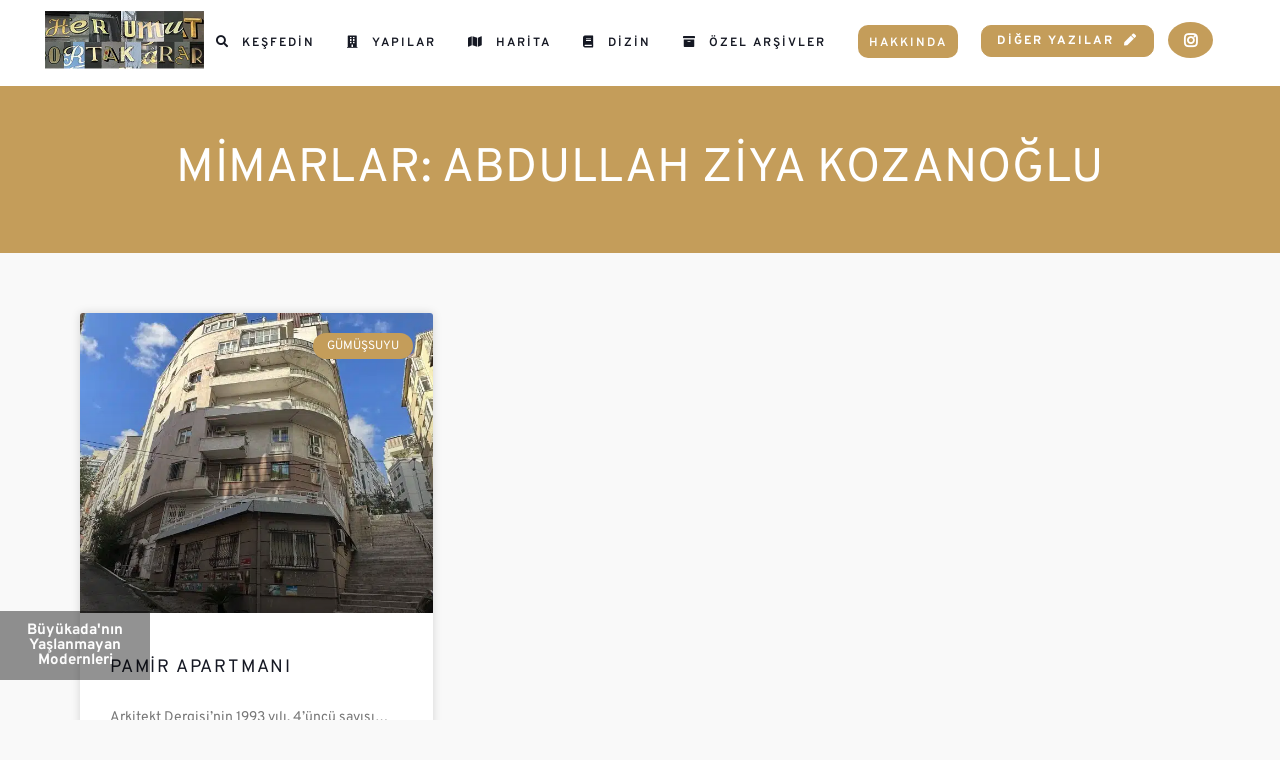

--- FILE ---
content_type: text/html; charset=UTF-8
request_url: https://www.herumutortakarar.com/mimar/abdullah-ziya-kozanoglu/
body_size: 34685
content:
<!DOCTYPE html>
<html lang="tr">
<head>
	<meta charset="UTF-8" />
	
				<meta name="viewport" content="width=device-width,initial-scale=1,user-scalable=no">
		
            
            
	<link rel="profile" href="https://gmpg.org/xfn/11" />
	<link rel="pingback" href="https://www.herumutortakarar.com/xmlrpc.php" />

	<meta name='robots' content='index, follow, max-image-preview:large, max-snippet:-1, max-video-preview:-1' />

	<!-- This site is optimized with the Yoast SEO plugin v23.9 - https://yoast.com/wordpress/plugins/seo/ -->
	<title>Abdullah Ziya Kozanoğlu | Her Umut Ortak Arar</title>
	<meta name="description" content="Mimar Abdullah Ziya Kozanoğlu tarafından yapılan yapıların bir listesini burada görebilir, detaylarını okuyabilirsiniz." />
	<link rel="canonical" href="https://www.herumutortakarar.com/mimar/abdullah-ziya-kozanoglu/" />
	<meta property="og:locale" content="tr_TR" />
	<meta property="og:type" content="article" />
	<meta property="og:title" content="Abdullah Ziya Kozanoğlu | Her Umut Ortak Arar" />
	<meta property="og:description" content="Mimar Abdullah Ziya Kozanoğlu tarafından yapılan yapıların bir listesini burada görebilir, detaylarını okuyabilirsiniz." />
	<meta property="og:url" content="https://www.herumutortakarar.com/mimar/abdullah-ziya-kozanoglu/" />
	<meta property="og:site_name" content="Her Umut Ortak Arar" />
	<meta name="twitter:card" content="summary_large_image" />
	<script type="application/ld+json" class="yoast-schema-graph">{"@context":"https://schema.org","@graph":[{"@type":"CollectionPage","@id":"https://www.herumutortakarar.com/mimar/abdullah-ziya-kozanoglu/","url":"https://www.herumutortakarar.com/mimar/abdullah-ziya-kozanoglu/","name":"Abdullah Ziya Kozanoğlu | Her Umut Ortak Arar","isPartOf":{"@id":"https://www.herumutortakarar.com/#website"},"primaryImageOfPage":{"@id":"https://www.herumutortakarar.com/mimar/abdullah-ziya-kozanoglu/#primaryimage"},"image":{"@id":"https://www.herumutortakarar.com/mimar/abdullah-ziya-kozanoglu/#primaryimage"},"thumbnailUrl":"https://www.herumutortakarar.com/wp-content/uploads/2023/10/pamir-apartmani-13-scaled.jpg","description":"Mimar Abdullah Ziya Kozanoğlu tarafından yapılan yapıların bir listesini burada görebilir, detaylarını okuyabilirsiniz.","breadcrumb":{"@id":"https://www.herumutortakarar.com/mimar/abdullah-ziya-kozanoglu/#breadcrumb"},"inLanguage":"tr"},{"@type":"ImageObject","inLanguage":"tr","@id":"https://www.herumutortakarar.com/mimar/abdullah-ziya-kozanoglu/#primaryimage","url":"https://www.herumutortakarar.com/wp-content/uploads/2023/10/pamir-apartmani-13-scaled.jpg","contentUrl":"https://www.herumutortakarar.com/wp-content/uploads/2023/10/pamir-apartmani-13-scaled.jpg","width":1440,"height":2560},{"@type":"BreadcrumbList","@id":"https://www.herumutortakarar.com/mimar/abdullah-ziya-kozanoglu/#breadcrumb","itemListElement":[{"@type":"ListItem","position":1,"name":"Anasayfa","item":"https://www.herumutortakarar.com/"},{"@type":"ListItem","position":2,"name":"Abdullah Ziya Kozanoğlu"}]},{"@type":"WebSite","@id":"https://www.herumutortakarar.com/#website","url":"https://www.herumutortakarar.com/","name":"Her Umut Ortak Arar","description":"","publisher":{"@id":"https://www.herumutortakarar.com/#organization"},"potentialAction":[{"@type":"SearchAction","target":{"@type":"EntryPoint","urlTemplate":"https://www.herumutortakarar.com/?s={search_term_string}"},"query-input":{"@type":"PropertyValueSpecification","valueRequired":true,"valueName":"search_term_string"}}],"inLanguage":"tr"},{"@type":"Organization","@id":"https://www.herumutortakarar.com/#organization","name":"Her Umut Ortak Arar","url":"https://www.herumutortakarar.com/","logo":{"@type":"ImageObject","inLanguage":"tr","@id":"https://www.herumutortakarar.com/#/schema/logo/image/","url":"https://www.herumutortakarar.com/wp-content/uploads/2021/02/logoh-02.jpg","contentUrl":"https://www.herumutortakarar.com/wp-content/uploads/2021/02/logoh-02.jpg","width":2000,"height":727,"caption":"Her Umut Ortak Arar"},"image":{"@id":"https://www.herumutortakarar.com/#/schema/logo/image/"}}]}</script>
	<!-- / Yoast SEO plugin. -->


<link rel='dns-prefetch' href='//cdnjs.cloudflare.com' />
<link rel='dns-prefetch' href='//fonts.googleapis.com' />
<link rel="alternate" type="application/rss+xml" title="Her Umut Ortak Arar &raquo; beslemesi" href="https://www.herumutortakarar.com/feed/" />
<link rel="alternate" type="application/rss+xml" title="Her Umut Ortak Arar &raquo; yorum beslemesi" href="https://www.herumutortakarar.com/comments/feed/" />
<link rel="alternate" type="application/rss+xml" title="Her Umut Ortak Arar &raquo; Abdullah Ziya Kozanoğlu etiket beslemesi" href="https://www.herumutortakarar.com/mimar/abdullah-ziya-kozanoglu/feed/" />
		<!-- This site uses the Google Analytics by MonsterInsights plugin v9.11.1 - Using Analytics tracking - https://www.monsterinsights.com/ -->
							<script src="//www.googletagmanager.com/gtag/js?id=G-98F5F1KLFE"  data-cfasync="false" data-wpfc-render="false" type="text/javascript" async></script>
			<script data-cfasync="false" data-wpfc-render="false" type="text/javascript">
				var mi_version = '9.11.1';
				var mi_track_user = true;
				var mi_no_track_reason = '';
								var MonsterInsightsDefaultLocations = {"page_location":"https:\/\/www.herumutortakarar.com\/mimar\/abdullah-ziya-kozanoglu\/"};
								if ( typeof MonsterInsightsPrivacyGuardFilter === 'function' ) {
					var MonsterInsightsLocations = (typeof MonsterInsightsExcludeQuery === 'object') ? MonsterInsightsPrivacyGuardFilter( MonsterInsightsExcludeQuery ) : MonsterInsightsPrivacyGuardFilter( MonsterInsightsDefaultLocations );
				} else {
					var MonsterInsightsLocations = (typeof MonsterInsightsExcludeQuery === 'object') ? MonsterInsightsExcludeQuery : MonsterInsightsDefaultLocations;
				}

								var disableStrs = [
										'ga-disable-G-98F5F1KLFE',
									];

				/* Function to detect opted out users */
				function __gtagTrackerIsOptedOut() {
					for (var index = 0; index < disableStrs.length; index++) {
						if (document.cookie.indexOf(disableStrs[index] + '=true') > -1) {
							return true;
						}
					}

					return false;
				}

				/* Disable tracking if the opt-out cookie exists. */
				if (__gtagTrackerIsOptedOut()) {
					for (var index = 0; index < disableStrs.length; index++) {
						window[disableStrs[index]] = true;
					}
				}

				/* Opt-out function */
				function __gtagTrackerOptout() {
					for (var index = 0; index < disableStrs.length; index++) {
						document.cookie = disableStrs[index] + '=true; expires=Thu, 31 Dec 2099 23:59:59 UTC; path=/';
						window[disableStrs[index]] = true;
					}
				}

				if ('undefined' === typeof gaOptout) {
					function gaOptout() {
						__gtagTrackerOptout();
					}
				}
								window.dataLayer = window.dataLayer || [];

				window.MonsterInsightsDualTracker = {
					helpers: {},
					trackers: {},
				};
				if (mi_track_user) {
					function __gtagDataLayer() {
						dataLayer.push(arguments);
					}

					function __gtagTracker(type, name, parameters) {
						if (!parameters) {
							parameters = {};
						}

						if (parameters.send_to) {
							__gtagDataLayer.apply(null, arguments);
							return;
						}

						if (type === 'event') {
														parameters.send_to = monsterinsights_frontend.v4_id;
							var hookName = name;
							if (typeof parameters['event_category'] !== 'undefined') {
								hookName = parameters['event_category'] + ':' + name;
							}

							if (typeof MonsterInsightsDualTracker.trackers[hookName] !== 'undefined') {
								MonsterInsightsDualTracker.trackers[hookName](parameters);
							} else {
								__gtagDataLayer('event', name, parameters);
							}
							
						} else {
							__gtagDataLayer.apply(null, arguments);
						}
					}

					__gtagTracker('js', new Date());
					__gtagTracker('set', {
						'developer_id.dZGIzZG': true,
											});
					if ( MonsterInsightsLocations.page_location ) {
						__gtagTracker('set', MonsterInsightsLocations);
					}
										__gtagTracker('config', 'G-98F5F1KLFE', {"forceSSL":"true","link_attribution":"true"} );
										window.gtag = __gtagTracker;										(function () {
						/* https://developers.google.com/analytics/devguides/collection/analyticsjs/ */
						/* ga and __gaTracker compatibility shim. */
						var noopfn = function () {
							return null;
						};
						var newtracker = function () {
							return new Tracker();
						};
						var Tracker = function () {
							return null;
						};
						var p = Tracker.prototype;
						p.get = noopfn;
						p.set = noopfn;
						p.send = function () {
							var args = Array.prototype.slice.call(arguments);
							args.unshift('send');
							__gaTracker.apply(null, args);
						};
						var __gaTracker = function () {
							var len = arguments.length;
							if (len === 0) {
								return;
							}
							var f = arguments[len - 1];
							if (typeof f !== 'object' || f === null || typeof f.hitCallback !== 'function') {
								if ('send' === arguments[0]) {
									var hitConverted, hitObject = false, action;
									if ('event' === arguments[1]) {
										if ('undefined' !== typeof arguments[3]) {
											hitObject = {
												'eventAction': arguments[3],
												'eventCategory': arguments[2],
												'eventLabel': arguments[4],
												'value': arguments[5] ? arguments[5] : 1,
											}
										}
									}
									if ('pageview' === arguments[1]) {
										if ('undefined' !== typeof arguments[2]) {
											hitObject = {
												'eventAction': 'page_view',
												'page_path': arguments[2],
											}
										}
									}
									if (typeof arguments[2] === 'object') {
										hitObject = arguments[2];
									}
									if (typeof arguments[5] === 'object') {
										Object.assign(hitObject, arguments[5]);
									}
									if ('undefined' !== typeof arguments[1].hitType) {
										hitObject = arguments[1];
										if ('pageview' === hitObject.hitType) {
											hitObject.eventAction = 'page_view';
										}
									}
									if (hitObject) {
										action = 'timing' === arguments[1].hitType ? 'timing_complete' : hitObject.eventAction;
										hitConverted = mapArgs(hitObject);
										__gtagTracker('event', action, hitConverted);
									}
								}
								return;
							}

							function mapArgs(args) {
								var arg, hit = {};
								var gaMap = {
									'eventCategory': 'event_category',
									'eventAction': 'event_action',
									'eventLabel': 'event_label',
									'eventValue': 'event_value',
									'nonInteraction': 'non_interaction',
									'timingCategory': 'event_category',
									'timingVar': 'name',
									'timingValue': 'value',
									'timingLabel': 'event_label',
									'page': 'page_path',
									'location': 'page_location',
									'title': 'page_title',
									'referrer' : 'page_referrer',
								};
								for (arg in args) {
																		if (!(!args.hasOwnProperty(arg) || !gaMap.hasOwnProperty(arg))) {
										hit[gaMap[arg]] = args[arg];
									} else {
										hit[arg] = args[arg];
									}
								}
								return hit;
							}

							try {
								f.hitCallback();
							} catch (ex) {
							}
						};
						__gaTracker.create = newtracker;
						__gaTracker.getByName = newtracker;
						__gaTracker.getAll = function () {
							return [];
						};
						__gaTracker.remove = noopfn;
						__gaTracker.loaded = true;
						window['__gaTracker'] = __gaTracker;
					})();
									} else {
										console.log("");
					(function () {
						function __gtagTracker() {
							return null;
						}

						window['__gtagTracker'] = __gtagTracker;
						window['gtag'] = __gtagTracker;
					})();
									}
			</script>
							<!-- / Google Analytics by MonsterInsights -->
		<style id='wp-img-auto-sizes-contain-inline-css' type='text/css'>
img:is([sizes=auto i],[sizes^="auto," i]){contain-intrinsic-size:3000px 1500px}
/*# sourceURL=wp-img-auto-sizes-contain-inline-css */
</style>
<link rel='stylesheet' id='dce-animations-css' href='https://www.herumutortakarar.com/wp-content/plugins/dynamic-content-for-elementor/assets/css/animations.css?ver=3.3.11' type='text/css' media='all' />
<link rel='stylesheet' id='dashicons-css' href='https://www.herumutortakarar.com/wp-includes/css/dashicons.min.css?ver=6.9' type='text/css' media='all' />
<link rel='stylesheet' id='menu-icons-extra-css' href='https://www.herumutortakarar.com/wp-content/plugins/menu-icons/css/extra.min.css?ver=0.13.8' type='text/css' media='all' />
<link rel='stylesheet' id='premium-addons-css' href='https://www.herumutortakarar.com/wp-content/plugins/premium-addons-for-elementor/assets/frontend/min-css/premium-addons.min.css?ver=4.10.65' type='text/css' media='all' />
<link rel='stylesheet' id='premium-pro-css' href='https://www.herumutortakarar.com/wp-content/plugins/premium-addons-pro/assets/frontend/min-css/premium-addons.min.css?ver=2.9.26' type='text/css' media='all' />
<style id='wp-emoji-styles-inline-css' type='text/css'>

	img.wp-smiley, img.emoji {
		display: inline !important;
		border: none !important;
		box-shadow: none !important;
		height: 1em !important;
		width: 1em !important;
		margin: 0 0.07em !important;
		vertical-align: -0.1em !important;
		background: none !important;
		padding: 0 !important;
	}
/*# sourceURL=wp-emoji-styles-inline-css */
</style>
<link rel='stylesheet' id='wp-block-library-css' href='https://www.herumutortakarar.com/wp-includes/css/dist/block-library/style.min.css?ver=6.9' type='text/css' media='all' />
<style id='global-styles-inline-css' type='text/css'>
:root{--wp--preset--aspect-ratio--square: 1;--wp--preset--aspect-ratio--4-3: 4/3;--wp--preset--aspect-ratio--3-4: 3/4;--wp--preset--aspect-ratio--3-2: 3/2;--wp--preset--aspect-ratio--2-3: 2/3;--wp--preset--aspect-ratio--16-9: 16/9;--wp--preset--aspect-ratio--9-16: 9/16;--wp--preset--color--black: #000000;--wp--preset--color--cyan-bluish-gray: #abb8c3;--wp--preset--color--white: #ffffff;--wp--preset--color--pale-pink: #f78da7;--wp--preset--color--vivid-red: #cf2e2e;--wp--preset--color--luminous-vivid-orange: #ff6900;--wp--preset--color--luminous-vivid-amber: #fcb900;--wp--preset--color--light-green-cyan: #7bdcb5;--wp--preset--color--vivid-green-cyan: #00d084;--wp--preset--color--pale-cyan-blue: #8ed1fc;--wp--preset--color--vivid-cyan-blue: #0693e3;--wp--preset--color--vivid-purple: #9b51e0;--wp--preset--gradient--vivid-cyan-blue-to-vivid-purple: linear-gradient(135deg,rgb(6,147,227) 0%,rgb(155,81,224) 100%);--wp--preset--gradient--light-green-cyan-to-vivid-green-cyan: linear-gradient(135deg,rgb(122,220,180) 0%,rgb(0,208,130) 100%);--wp--preset--gradient--luminous-vivid-amber-to-luminous-vivid-orange: linear-gradient(135deg,rgb(252,185,0) 0%,rgb(255,105,0) 100%);--wp--preset--gradient--luminous-vivid-orange-to-vivid-red: linear-gradient(135deg,rgb(255,105,0) 0%,rgb(207,46,46) 100%);--wp--preset--gradient--very-light-gray-to-cyan-bluish-gray: linear-gradient(135deg,rgb(238,238,238) 0%,rgb(169,184,195) 100%);--wp--preset--gradient--cool-to-warm-spectrum: linear-gradient(135deg,rgb(74,234,220) 0%,rgb(151,120,209) 20%,rgb(207,42,186) 40%,rgb(238,44,130) 60%,rgb(251,105,98) 80%,rgb(254,248,76) 100%);--wp--preset--gradient--blush-light-purple: linear-gradient(135deg,rgb(255,206,236) 0%,rgb(152,150,240) 100%);--wp--preset--gradient--blush-bordeaux: linear-gradient(135deg,rgb(254,205,165) 0%,rgb(254,45,45) 50%,rgb(107,0,62) 100%);--wp--preset--gradient--luminous-dusk: linear-gradient(135deg,rgb(255,203,112) 0%,rgb(199,81,192) 50%,rgb(65,88,208) 100%);--wp--preset--gradient--pale-ocean: linear-gradient(135deg,rgb(255,245,203) 0%,rgb(182,227,212) 50%,rgb(51,167,181) 100%);--wp--preset--gradient--electric-grass: linear-gradient(135deg,rgb(202,248,128) 0%,rgb(113,206,126) 100%);--wp--preset--gradient--midnight: linear-gradient(135deg,rgb(2,3,129) 0%,rgb(40,116,252) 100%);--wp--preset--font-size--small: 13px;--wp--preset--font-size--medium: 20px;--wp--preset--font-size--large: 36px;--wp--preset--font-size--x-large: 42px;--wp--preset--spacing--20: 0.44rem;--wp--preset--spacing--30: 0.67rem;--wp--preset--spacing--40: 1rem;--wp--preset--spacing--50: 1.5rem;--wp--preset--spacing--60: 2.25rem;--wp--preset--spacing--70: 3.38rem;--wp--preset--spacing--80: 5.06rem;--wp--preset--shadow--natural: 6px 6px 9px rgba(0, 0, 0, 0.2);--wp--preset--shadow--deep: 12px 12px 50px rgba(0, 0, 0, 0.4);--wp--preset--shadow--sharp: 6px 6px 0px rgba(0, 0, 0, 0.2);--wp--preset--shadow--outlined: 6px 6px 0px -3px rgb(255, 255, 255), 6px 6px rgb(0, 0, 0);--wp--preset--shadow--crisp: 6px 6px 0px rgb(0, 0, 0);}:where(.is-layout-flex){gap: 0.5em;}:where(.is-layout-grid){gap: 0.5em;}body .is-layout-flex{display: flex;}.is-layout-flex{flex-wrap: wrap;align-items: center;}.is-layout-flex > :is(*, div){margin: 0;}body .is-layout-grid{display: grid;}.is-layout-grid > :is(*, div){margin: 0;}:where(.wp-block-columns.is-layout-flex){gap: 2em;}:where(.wp-block-columns.is-layout-grid){gap: 2em;}:where(.wp-block-post-template.is-layout-flex){gap: 1.25em;}:where(.wp-block-post-template.is-layout-grid){gap: 1.25em;}.has-black-color{color: var(--wp--preset--color--black) !important;}.has-cyan-bluish-gray-color{color: var(--wp--preset--color--cyan-bluish-gray) !important;}.has-white-color{color: var(--wp--preset--color--white) !important;}.has-pale-pink-color{color: var(--wp--preset--color--pale-pink) !important;}.has-vivid-red-color{color: var(--wp--preset--color--vivid-red) !important;}.has-luminous-vivid-orange-color{color: var(--wp--preset--color--luminous-vivid-orange) !important;}.has-luminous-vivid-amber-color{color: var(--wp--preset--color--luminous-vivid-amber) !important;}.has-light-green-cyan-color{color: var(--wp--preset--color--light-green-cyan) !important;}.has-vivid-green-cyan-color{color: var(--wp--preset--color--vivid-green-cyan) !important;}.has-pale-cyan-blue-color{color: var(--wp--preset--color--pale-cyan-blue) !important;}.has-vivid-cyan-blue-color{color: var(--wp--preset--color--vivid-cyan-blue) !important;}.has-vivid-purple-color{color: var(--wp--preset--color--vivid-purple) !important;}.has-black-background-color{background-color: var(--wp--preset--color--black) !important;}.has-cyan-bluish-gray-background-color{background-color: var(--wp--preset--color--cyan-bluish-gray) !important;}.has-white-background-color{background-color: var(--wp--preset--color--white) !important;}.has-pale-pink-background-color{background-color: var(--wp--preset--color--pale-pink) !important;}.has-vivid-red-background-color{background-color: var(--wp--preset--color--vivid-red) !important;}.has-luminous-vivid-orange-background-color{background-color: var(--wp--preset--color--luminous-vivid-orange) !important;}.has-luminous-vivid-amber-background-color{background-color: var(--wp--preset--color--luminous-vivid-amber) !important;}.has-light-green-cyan-background-color{background-color: var(--wp--preset--color--light-green-cyan) !important;}.has-vivid-green-cyan-background-color{background-color: var(--wp--preset--color--vivid-green-cyan) !important;}.has-pale-cyan-blue-background-color{background-color: var(--wp--preset--color--pale-cyan-blue) !important;}.has-vivid-cyan-blue-background-color{background-color: var(--wp--preset--color--vivid-cyan-blue) !important;}.has-vivid-purple-background-color{background-color: var(--wp--preset--color--vivid-purple) !important;}.has-black-border-color{border-color: var(--wp--preset--color--black) !important;}.has-cyan-bluish-gray-border-color{border-color: var(--wp--preset--color--cyan-bluish-gray) !important;}.has-white-border-color{border-color: var(--wp--preset--color--white) !important;}.has-pale-pink-border-color{border-color: var(--wp--preset--color--pale-pink) !important;}.has-vivid-red-border-color{border-color: var(--wp--preset--color--vivid-red) !important;}.has-luminous-vivid-orange-border-color{border-color: var(--wp--preset--color--luminous-vivid-orange) !important;}.has-luminous-vivid-amber-border-color{border-color: var(--wp--preset--color--luminous-vivid-amber) !important;}.has-light-green-cyan-border-color{border-color: var(--wp--preset--color--light-green-cyan) !important;}.has-vivid-green-cyan-border-color{border-color: var(--wp--preset--color--vivid-green-cyan) !important;}.has-pale-cyan-blue-border-color{border-color: var(--wp--preset--color--pale-cyan-blue) !important;}.has-vivid-cyan-blue-border-color{border-color: var(--wp--preset--color--vivid-cyan-blue) !important;}.has-vivid-purple-border-color{border-color: var(--wp--preset--color--vivid-purple) !important;}.has-vivid-cyan-blue-to-vivid-purple-gradient-background{background: var(--wp--preset--gradient--vivid-cyan-blue-to-vivid-purple) !important;}.has-light-green-cyan-to-vivid-green-cyan-gradient-background{background: var(--wp--preset--gradient--light-green-cyan-to-vivid-green-cyan) !important;}.has-luminous-vivid-amber-to-luminous-vivid-orange-gradient-background{background: var(--wp--preset--gradient--luminous-vivid-amber-to-luminous-vivid-orange) !important;}.has-luminous-vivid-orange-to-vivid-red-gradient-background{background: var(--wp--preset--gradient--luminous-vivid-orange-to-vivid-red) !important;}.has-very-light-gray-to-cyan-bluish-gray-gradient-background{background: var(--wp--preset--gradient--very-light-gray-to-cyan-bluish-gray) !important;}.has-cool-to-warm-spectrum-gradient-background{background: var(--wp--preset--gradient--cool-to-warm-spectrum) !important;}.has-blush-light-purple-gradient-background{background: var(--wp--preset--gradient--blush-light-purple) !important;}.has-blush-bordeaux-gradient-background{background: var(--wp--preset--gradient--blush-bordeaux) !important;}.has-luminous-dusk-gradient-background{background: var(--wp--preset--gradient--luminous-dusk) !important;}.has-pale-ocean-gradient-background{background: var(--wp--preset--gradient--pale-ocean) !important;}.has-electric-grass-gradient-background{background: var(--wp--preset--gradient--electric-grass) !important;}.has-midnight-gradient-background{background: var(--wp--preset--gradient--midnight) !important;}.has-small-font-size{font-size: var(--wp--preset--font-size--small) !important;}.has-medium-font-size{font-size: var(--wp--preset--font-size--medium) !important;}.has-large-font-size{font-size: var(--wp--preset--font-size--large) !important;}.has-x-large-font-size{font-size: var(--wp--preset--font-size--x-large) !important;}
/*# sourceURL=global-styles-inline-css */
</style>

<style id='classic-theme-styles-inline-css' type='text/css'>
/*! This file is auto-generated */
.wp-block-button__link{color:#fff;background-color:#32373c;border-radius:9999px;box-shadow:none;text-decoration:none;padding:calc(.667em + 2px) calc(1.333em + 2px);font-size:1.125em}.wp-block-file__button{background:#32373c;color:#fff;text-decoration:none}
/*# sourceURL=/wp-includes/css/classic-themes.min.css */
</style>
<link rel='stylesheet' id='rs-plugin-settings-css' href='https://www.herumutortakarar.com/wp-content/plugins/revslider/public/assets/css/rs6.css?ver=6.4.11' type='text/css' media='all' />
<style id='rs-plugin-settings-inline-css' type='text/css'>
#rs-demo-id {}
/*# sourceURL=rs-plugin-settings-inline-css */
</style>
<link rel='stylesheet' id='qi-addons-for-elementor-grid-style-css' href='https://www.herumutortakarar.com/wp-content/plugins/qi-addons-for-elementor/assets/css/grid.min.css?ver=1.8.1' type='text/css' media='all' />
<link rel='stylesheet' id='qi-addons-for-elementor-helper-parts-style-css' href='https://www.herumutortakarar.com/wp-content/plugins/qi-addons-for-elementor/assets/css/helper-parts.min.css?ver=1.8.1' type='text/css' media='all' />
<link rel='stylesheet' id='qi-addons-for-elementor-style-css' href='https://www.herumutortakarar.com/wp-content/plugins/qi-addons-for-elementor/assets/css/main.min.css?ver=1.8.1' type='text/css' media='all' />
<link rel='stylesheet' id='search-filter-plugin-styles-css' href='https://www.herumutortakarar.com/wp-content/plugins/search-filter-pro/public/assets/css/search-filter.min.css?ver=2.5.8' type='text/css' media='all' />
<link rel='stylesheet' id='mediaelement-css' href='https://www.herumutortakarar.com/wp-includes/js/mediaelement/mediaelementplayer-legacy.min.css?ver=4.2.17' type='text/css' media='all' />
<link rel='stylesheet' id='wp-mediaelement-css' href='https://www.herumutortakarar.com/wp-includes/js/mediaelement/wp-mediaelement.min.css?ver=6.9' type='text/css' media='all' />
<link rel='stylesheet' id='bridge-default-style-css' href='https://www.herumutortakarar.com/wp-content/themes/bridge/style.css?ver=6.9' type='text/css' media='all' />
<link rel='stylesheet' id='bridge-qode-font_awesome-css' href='https://www.herumutortakarar.com/wp-content/themes/bridge/css/font-awesome/css/font-awesome.min.css?ver=6.9' type='text/css' media='all' />
<link rel='stylesheet' id='bridge-qode-font_elegant-css' href='https://www.herumutortakarar.com/wp-content/themes/bridge/css/elegant-icons/style.min.css?ver=6.9' type='text/css' media='all' />
<link rel='stylesheet' id='bridge-qode-linea_icons-css' href='https://www.herumutortakarar.com/wp-content/themes/bridge/css/linea-icons/style.css?ver=6.9' type='text/css' media='all' />
<link rel='stylesheet' id='bridge-qode-dripicons-css' href='https://www.herumutortakarar.com/wp-content/themes/bridge/css/dripicons/dripicons.css?ver=6.9' type='text/css' media='all' />
<link rel='stylesheet' id='bridge-qode-kiko-css' href='https://www.herumutortakarar.com/wp-content/themes/bridge/css/kiko/kiko-all.css?ver=6.9' type='text/css' media='all' />
<link rel='stylesheet' id='bridge-qode-font_awesome_5-css' href='https://www.herumutortakarar.com/wp-content/themes/bridge/css/font-awesome-5/css/font-awesome-5.min.css?ver=6.9' type='text/css' media='all' />
<link rel='stylesheet' id='bridge-stylesheet-css' href='https://www.herumutortakarar.com/wp-content/themes/bridge/css/stylesheet.min.css?ver=6.9' type='text/css' media='all' />
<style id='bridge-stylesheet-inline-css' type='text/css'>
   .archive.disabled_footer_top .footer_top_holder, .archive.disabled_footer_bottom .footer_bottom_holder { display: none;}


/*# sourceURL=bridge-stylesheet-inline-css */
</style>
<link rel='stylesheet' id='bridge-print-css' href='https://www.herumutortakarar.com/wp-content/themes/bridge/css/print.css?ver=6.9' type='text/css' media='all' />
<link rel='stylesheet' id='bridge-style-dynamic-css' href='https://www.herumutortakarar.com/wp-content/themes/bridge/css/style_dynamic_callback.php?ver=6.9' type='text/css' media='all' />
<link rel='stylesheet' id='bridge-responsive-css' href='https://www.herumutortakarar.com/wp-content/themes/bridge/css/responsive.min.css?ver=6.9' type='text/css' media='all' />
<link rel='stylesheet' id='bridge-style-dynamic-responsive-css' href='https://www.herumutortakarar.com/wp-content/themes/bridge/css/style_dynamic_responsive_callback.php?ver=6.9' type='text/css' media='all' />
<style id='bridge-style-dynamic-responsive-inline-css' type='text/css'>
header:not(.with_hover_bg_color) nav.main_menu > ul > li:hover > a span:not(.plus), header:not(.with_hover_bg_color) nav.main_menu > ul > li.active > a span:not(.plus) {
border-radius: 0px;
}

header:not(.with_hover_bg_color) nav.main_menu > ul > li > a span:not(.plus){
padding: 4px 14px;
    border: 1px solid transparent;
}

nav.main_menu.left{
padding-left: 33px;
}

header:not(.with_hover_bg_color) nav.main_menu > ul > li > a span:not(.plus){
transition: all 0.3s ease;
}


@media only screen and (min-width: 800px){
.footer_top .widget.widget_nav_menu li {
    display: inline-block;
    margin-right: 0px;
    margin-left: 0px;
}
}

.footer_top .widget_nav_menu li.menu-item a{
border: 1px solid transparent;
padding: 0px 11px;
transition: all 0.3s ease;
}

.footer_top .widget_nav_menu li.menu-item a:hover{
border-color: #fff;
}  

.q_icon_with_title .icon_with_title_link {
    margin: 0px 0 0;
}

.cf7_custom_style_1 input.wpcf7-form-control.wpcf7-submit, .cf7_custom_style_1 input.wpcf7-form-control.wpcf7-submit:not([disabled]){
margin-top: 26px;
}

.q_icon_with_title .icon_with_title_link{
font-size: 12px;
line-height: 22px;
letter-spacing: 1.2px;
text-transform: uppercase;
}


.blog_holder.blog_masonry_date_in_image article .post_text .post_text_inner {
    text-align: left;
}

.blog_holder.blog_masonry_date_in_image .time{
    background-color: #000;
}

.blog_holder.blog_masonry_date_in_image .time .time_day {
    color: #fff;
    font-size: 11px;
    line-height: 20px;
    letter-spacing: 2.2px;
    font-weight: 400;
    font-family: 'Karla', sans-serif;
}

.blog_holder.blog_masonry_date_in_image .time span {
    display: block;
    color: #fff;
    font-family: 'Karla', sans-serif;
    font-size: 11px;
    line-height: 20px;
    letter-spacing: 2.2px;
    text-transform: uppercase;
}

.blog_holder.blog_masonry_date_in_image .time{
padding: 6px 14px;
margin: 7px;
}


.blog_holder.blog_masonry_date_in_image article .post_text .post_text_inner {
    padding: 26px 0px;
}

.blog_holder.blog_masonry_date_in_image article .post_text h5 {
    margin-bottom: 11px;
}

.blog_holder.blog_masonry_date_in_image article .post_text_inner .post_info {
    margin-top: 16px;
}

.blog_holder.blog_masonry_date_in_image .social_share_list_holder ul li i {
    color: #000;
}

div.comment_form {
    margin: 0 0 100px;
}

.blog_holder article .post_text h2 .date{
color: #151823 !important;
}

.blog_holder article .post_info{
    color: #000;
}

.blog_holder article .post_info a{
    color: #000;
}

#respond input[type=text], #respond input[type=email], #respond textarea, .contact_form input[type=text], .contact_form textarea{
font-family: 'Karla', sans-serif;
}

aside .widget h5:not(.latest_post_title), .wpb_widgetised_column .widget h5:not(.latest_post_title){
    background-color: #000;
    text-align: center;
}

div#media_image-2 {
    text-align: center;
}

.widget #searchform {
background-color: transparent;
    border-bottom: 1px solid #000;
}


.header_top #searchform input[type=text], .widget.widget_search form input[type=text]{
padding: 4px 0% 0;
color: #000;
font-family: Karla;
font-size: 11px;
letter-spacing: 2.2px;
text-transform: uppercase;
}

.header_top #searchform input[type=submit], .widget.widget_search form input[type=submit]{
    padding: 0 0% 0 4%;
    color: #000;
}

aside .widget {
    margin: 0 0 22px;
}

aside.sidebar {
    text-align: center;
}

aside.sidebar .widget {
    text-align: left;
}

div#media_image-3 {
    text-align: center;
}



span.post-date {
    display: list-item;
    line-height: 32px;
}

.qode-content-sidebar-responsive .content .container>.container_inner.default_template_holder>.grid2>.column2>.column_inner {
    padding: 0 15px 0 15px;
    border-left: 1px solid #000;
    border-right: 1px solid #000;
}

@media only screen and (max-width: 1000px){
.qode-content-sidebar-responsive .content .container>.container_inner.default_template_holder>.grid2>.column2>.column_inner {
    margin: 15px 0 76px;
}
}


aside.sidebar .widget.widget_recent_entries ul li a{
font-family: Prata;
font-size: 12px;
}

@media only screen and (min-width: 1025px){
.two_columns_75_25 .blog_holder.masonry .blog_holder_grid_sizer, .two_columns_75_25 .blog_holder.masonry article{
    width: 30.66%;
}
}



.pagination ul li a, .pagination ul li span{
    border: 1px dashed #adadad;
}

.pagination {
    border-top: 1px dashed #adadad;
    padding-top: 19px;
    border-bottom: 1px dashed #adadad;
    padding-bottom: 11px;
    margin: 0 0 70px;

}

.pagination ul li a:hover, .pagination ul li span {
    background-color: transparent;
    border-color: #adadad;
}

header:not(.with_hover_bg_color) nav.main_menu>ul>li:hover>a {
    opacity: 1;
}

.widget.widget_search form input[type=text]::placeholder{
color: #0e0e1e;
font-family: Karla;
font-size: 11px;
letter-spacing: 2.2px;
text-transform: uppercase;
}

aside .widget h5 {
    margin-bottom: 21px;
}


.qode-links-with-hover {
border: 1px solid transparent;
padding: 0px 3px;
transition: all 0.3s ease;
margin: 0 2px;
}

.qode-links-with-hover:hover {
border-color: #0d0f15;
}  

.blog_holder.blog_large_image .post_text_inner{
    background-color: transparent;
    border: 1px solid #000;
    border-top: none;
}

.blog_holder article .post_text .post_text_inner{
background-color: transparent;
}

aside.sidebar .widget.widget_recent_entries ul li:not(:last-child){
border-bottom: 1px dotted #000;
padding-bottom: 17px;
}

aside.sidebar .widget.widget_recent_entries ul li:not(:first-child){
padding-top: 22px;
}

@media only screen and (max-width: 1200px) and (min-width: 1000px){
.header_bottom{
padding: 0;
}

.header_bottom .container_inner {
width: 950px;
}
}

.footer_top .widget_nav_menu ul li a{
display: inline-block;
}

@media only screen and (max-width: 480px) {
.footer_top .column_inner>div:not(.qode_separator_widget) {
text-align: center;
}
}

aside.sidebar .widget.widget_recent_entries ul li a, .qode-rev-link span{
    background-position: 0px 1.25em;
    background-repeat: repeat-x;
    background-size: 0;
    background-size: 1px 1px;
}

aside.sidebar .widget.widget_recent_entries ul li a:hover, .qode-rev-link:hover span{
    background-image: linear-gradient(to bottom, #000 50%, #000 50%);
}

.comment_holder .comment{
    background-color: transparent;
    border: 1px solid #000;
}

h5.name {
    font-family: Prata;
    font-size: 12px;
}

.comment_holder .comment .text .comment-reply-link, .comment_holder .comment .text .replay{
    font-size: 11px;
    font-weight: 400;
    padding: 0 0 0 13px;
}

.comment_holder {
    padding: 36px 0 43px;
}

@media only screen and (min-width: 601px) and (max-width: 768px){
.footer_top .two_columns_50_50>.column1, .footer_top .two_columns_50_50>.column2{
width: 100%;
text-align: center;
}

.footer_top .two_columns_50_50>.column1{
margin: 0 0 25px;
}
}

@media only screen and (max-width: 600px){
.footer_top .two_columns_50_50>.column1, .footer_top .two_columns_50_50>.column2{
text-align: center;
}
}

@media only screen and (max-width: 480px){
.comment_holder .comment .text{
    padding: 20px 0 0 0;
}

.comment_holder .comment .image{
    float: none;
}

.comment_holder .comment {
    padding: 31px 23px 23px;
}
}

@media only screen and (min-width: 769px){
.page-template-blog-masonry-date-in-image .two_columns_75_25>.column1>.column_inner{
padding-right: 33px;
}
}

@media only screen and (min-width: 1025px){
.two_columns_75_25 .blog_holder.masonry article{
width: 31.1%;
}

.two_columns_75_25 .blog_holder.masonry .blog_holder_grid_sizer{
width: 30.4%;
}
}

.social_share_list_holder ul li {
    margin-right: 26px;
}

.blog_holder.masonry.blog_masonry_date_in_image h5 a{
background-position: 0px 1.25em;
background-repeat: repeat-x;
background-size: 0;
background-size: 1px 1px;
}

.blog_holder.masonry.blog_masonry_date_in_image h5 a:hover{
background-image: linear-gradient(to bottom, #000 50%, #000 50%);
}

.widget.widget_categories ul li a{
position: relative;
}

.widget.widget_categories ul li a:before{
content: '';
position: absolute;
left: 0;
bottom: -1px;
width: 100%;
height: 1px;
background-color: currentColor;
opacity: 0;

}

.widget.widget_categories ul li a:hover:before{
opacity: 1;
}

/*# sourceURL=bridge-style-dynamic-responsive-inline-css */
</style>
<link rel='stylesheet' id='bridge-style-handle-google-fonts-css' href='https://fonts.googleapis.com/css?family=Raleway%3A100%2C200%2C300%2C400%2C500%2C600%2C700%2C800%2C900%2C100italic%2C300italic%2C400italic%2C700italic%7COverpass%3A100%2C200%2C300%2C400%2C500%2C600%2C700%2C800%2C900%2C100italic%2C300italic%2C400italic%2C700italic%7CKarla%3A100%2C200%2C300%2C400%2C500%2C600%2C700%2C800%2C900%2C100italic%2C300italic%2C400italic%2C700italic%7CPrata%3A100%2C200%2C300%2C400%2C500%2C600%2C700%2C800%2C900%2C100italic%2C300italic%2C400italic%2C700italic&#038;subset=latin%2Clatin-ext&#038;ver=1.0.0' type='text/css' media='all' />
<link rel='stylesheet' id='bridge-core-dashboard-style-css' href='https://www.herumutortakarar.com/wp-content/plugins/bridge-core/modules/core-dashboard/assets/css/core-dashboard.min.css?ver=6.9' type='text/css' media='all' />
<link rel='stylesheet' id='e-animation-fadeIn-css' href='https://www.herumutortakarar.com/wp-content/plugins/elementor/assets/lib/animations/styles/fadeIn.min.css?ver=3.31.2' type='text/css' media='all' />
<link rel='stylesheet' id='elementor-frontend-css' href='https://www.herumutortakarar.com/wp-content/plugins/elementor/assets/css/frontend.min.css?ver=3.31.2' type='text/css' media='all' />
<link rel='stylesheet' id='e-popup-css' href='https://www.herumutortakarar.com/wp-content/plugins/elementor-pro/assets/css/conditionals/popup.min.css?ver=3.31.2' type='text/css' media='all' />
<link rel='stylesheet' id='widget-heading-css' href='https://www.herumutortakarar.com/wp-content/plugins/elementor/assets/css/widget-heading.min.css?ver=3.31.2' type='text/css' media='all' />
<link rel='stylesheet' id='widget-posts-css' href='https://www.herumutortakarar.com/wp-content/plugins/elementor-pro/assets/css/widget-posts.min.css?ver=3.31.2' type='text/css' media='all' />
<link rel='stylesheet' id='elementor-icons-css' href='https://www.herumutortakarar.com/wp-content/plugins/elementor/assets/lib/eicons/css/elementor-icons.min.css?ver=5.43.0' type='text/css' media='all' />
<link rel='stylesheet' id='elementor-post-5319-css' href='https://www.herumutortakarar.com/wp-content/uploads/elementor/css/post-5319.css?ver=1768358677' type='text/css' media='all' />
<link rel='stylesheet' id='uael-frontend-css' href='https://www.herumutortakarar.com/wp-content/plugins/ultimate-elementor/assets/min-css/uael-frontend.min.css?ver=1.33.1' type='text/css' media='all' />
<link rel='stylesheet' id='elementor-post-14204-css' href='https://www.herumutortakarar.com/wp-content/uploads/elementor/css/post-14204.css?ver=1768358677' type='text/css' media='all' />
<link rel='stylesheet' id='elementor-post-8441-css' href='https://www.herumutortakarar.com/wp-content/uploads/elementor/css/post-8441.css?ver=1768359310' type='text/css' media='all' />
<link rel='stylesheet' id='bsfrt_frontend-css' href='https://www.herumutortakarar.com/wp-content/plugins/read-meter/assets/css/bsfrt-frontend-css.min.css?ver=1.0.9' type='text/css' media='all' />
<link rel='stylesheet' id='swiper-css' href='https://www.herumutortakarar.com/wp-content/plugins/qi-addons-for-elementor/assets/plugins/swiper/8.4.5/swiper.min.css?ver=6.9' type='text/css' media='all' />
<link rel='stylesheet' id='bridge-childstyle-css' href='https://www.herumutortakarar.com/wp-content/themes/bridge-child/style.css?ver=6.9' type='text/css' media='all' />
<link rel='stylesheet' id='video-js-css' href='https://www.herumutortakarar.com/wp-content/plugins/video-embed-thumbnail-generator/video-js/video-js.min.css?ver=7.11.4' type='text/css' media='all' />
<link rel='stylesheet' id='video-js-kg-skin-css' href='https://www.herumutortakarar.com/wp-content/plugins/video-embed-thumbnail-generator/video-js/kg-video-js-skin.css?ver=4.10.2' type='text/css' media='all' />
<link rel='stylesheet' id='kgvid_video_styles-css' href='https://www.herumutortakarar.com/wp-content/plugins/video-embed-thumbnail-generator/src/public/css/videopack-styles.css?ver=4.10.2' type='text/css' media='all' />
<link rel='stylesheet' id='elementor-gf-local-overpass-css' href='https://www.herumutortakarar.com/wp-content/uploads/elementor/google-fonts/css/overpass.css?ver=1756128496' type='text/css' media='all' />
<link rel='stylesheet' id='elementor-gf-local-robotoslab-css' href='https://www.herumutortakarar.com/wp-content/uploads/elementor/google-fonts/css/robotoslab.css?ver=1756128501' type='text/css' media='all' />
<link rel='stylesheet' id='elementor-gf-local-roboto-css' href='https://www.herumutortakarar.com/wp-content/uploads/elementor/google-fonts/css/roboto.css?ver=1756128527' type='text/css' media='all' />
<link rel='stylesheet' id='elementor-icons-shared-0-css' href='https://www.herumutortakarar.com/wp-content/plugins/elementor/assets/lib/font-awesome/css/fontawesome.min.css?ver=5.15.3' type='text/css' media='all' />
<link rel='stylesheet' id='elementor-icons-fa-solid-css' href='https://www.herumutortakarar.com/wp-content/plugins/elementor/assets/lib/font-awesome/css/solid.min.css?ver=5.15.3' type='text/css' media='all' />
<script type="text/javascript" src="https://www.herumutortakarar.com/wp-content/plugins/google-analytics-for-wordpress/assets/js/frontend-gtag.min.js?ver=9.11.1" id="monsterinsights-frontend-script-js" async="async" data-wp-strategy="async"></script>
<script data-cfasync="false" data-wpfc-render="false" type="text/javascript" id='monsterinsights-frontend-script-js-extra'>/* <![CDATA[ */
var monsterinsights_frontend = {"js_events_tracking":"true","download_extensions":"doc,pdf,ppt,zip,xls,docx,pptx,xlsx","inbound_paths":"[{\"path\":\"\\\/go\\\/\",\"label\":\"affiliate\"},{\"path\":\"\\\/recommend\\\/\",\"label\":\"affiliate\"}]","home_url":"https:\/\/www.herumutortakarar.com","hash_tracking":"false","v4_id":"G-98F5F1KLFE"};/* ]]> */
</script>
<script type="text/javascript" src="https://www.herumutortakarar.com/wp-includes/js/jquery/jquery.min.js?ver=3.7.1" id="jquery-core-js"></script>
<script type="text/javascript" src="https://www.herumutortakarar.com/wp-includes/js/jquery/jquery-migrate.min.js?ver=3.4.1" id="jquery-migrate-js"></script>
<script type="text/javascript" src="https://www.herumutortakarar.com/wp-content/plugins/revslider/public/assets/js/rbtools.min.js?ver=6.4.8" id="tp-tools-js"></script>
<script type="text/javascript" src="https://www.herumutortakarar.com/wp-content/plugins/revslider/public/assets/js/rs6.min.js?ver=6.4.11" id="revmin-js"></script>
<script type="text/javascript" id="search-filter-elementor-js-extra">
/* <![CDATA[ */
var SFE_DATA = {"ajax_url":"https://www.herumutortakarar.com/wp-admin/admin-ajax.php","home_url":"https://www.herumutortakarar.com/"};
//# sourceURL=search-filter-elementor-js-extra
/* ]]> */
</script>
<script type="text/javascript" src="https://www.herumutortakarar.com/wp-content/plugins/search-filter-elementor/assets/js/search-filter-elementor.js?ver=1.0.0" id="search-filter-elementor-js"></script>
<script type="text/javascript" id="search-filter-plugin-build-js-extra">
/* <![CDATA[ */
var SF_LDATA = {"ajax_url":"https://www.herumutortakarar.com/wp-admin/admin-ajax.php","home_url":"https://www.herumutortakarar.com/","extensions":["search-filter-elementor"]};
//# sourceURL=search-filter-plugin-build-js-extra
/* ]]> */
</script>
<script type="text/javascript" src="https://www.herumutortakarar.com/wp-content/plugins/search-filter-pro/public/assets/js/search-filter-build.min.js?ver=2.5.8" id="search-filter-plugin-build-js"></script>
<script type="text/javascript" src="https://www.herumutortakarar.com/wp-content/plugins/search-filter-pro/public/assets/js/chosen.jquery.min.js?ver=2.5.8" id="search-filter-plugin-chosen-js"></script>
<script type="text/javascript" src="//cdnjs.cloudflare.com/ajax/libs/jquery-easing/1.4.1/jquery.easing.min.js?ver=6.9" id="jquery-easing-js"></script>
<link rel="https://api.w.org/" href="https://www.herumutortakarar.com/wp-json/" /><link rel="alternate" title="JSON" type="application/json" href="https://www.herumutortakarar.com/wp-json/wp/v2/tags/1049" /><link rel="EditURI" type="application/rsd+xml" title="RSD" href="https://www.herumutortakarar.com/xmlrpc.php?rsd" />
<meta name="generator" content="WordPress 6.9" />
<!-- start Simple Custom CSS and JS -->
<style type="text/css">
/* Add your CSS code here.

For example:
.example {
    color: red;
}

For brushing up on your CSS knowledge, check out http://www.w3schools.com/css/css_syntax.asp

End of comment */ 


@media only screen and (min-width: 600px) {
}

@media only screen and (max-width: 600px) {
.harita:before
{
    content: "\f279";
      display: inline;
  padding-right:8px;
    font: normal normal normal 14px/1 FontAwesome;
    font-size: inherit;
    text-rendering: auto;
    -webkit-font-smoothing: antialiased;
}
  
  .kesfedin:before
{
    content: "\f002";
      display: inline;
  padding-right:8px;
    font: normal normal normal 14px/1 FontAwesome;
    font-size: inherit;
    text-rendering: auto;
    -webkit-font-smoothing: antialiased;
}
	
	  .arsivz:before
{
    content: "\f187";
      display: inline;
  padding-right:8px;
    font: normal normal normal 14px/1 FontAwesome;
    font-size: inherit;
    text-rendering: auto;
    -webkit-font-smoothing: antialiased;
}
  
  
  .dizin:before
{
    content: "\f02d";
      display: inline;
  padding-right:8px;
    font: normal normal normal 14px/1 FontAwesome;
    font-size: inherit;
    text-rendering: auto;
    -webkit-font-smoothing: antialiased;
}
  
  .yapilar:before
{
    content: "\f1ad";
      display: inline;
  padding-right:8px;
    font: normal normal normal 14px/1 FontAwesome;
    font-size: inherit;
    text-rendering: auto;
    -webkit-font-smoothing: antialiased;
}
  
    .digers:before
{
    content: "\f040";
      display: inline;
  padding-right:8px;
    font: normal normal normal 14px/1 FontAwesome;
    font-size: inherit;
    text-rendering: auto;
    -webkit-font-smoothing: antialiased;
}
  
    .kimdir:before
{
    content: "\f059";
      display: inline;
  padding-right:8px;
    font: normal normal normal 14px/1 FontAwesome;
    font-size: inherit;
    text-rendering: auto;
    -webkit-font-smoothing: antialiased;
}
  
    .instas:before
{
    content: "\f16d";
      display: inline;
  padding-right:8px;
    font: normal normal normal 14px/1 FontAwesome;
    font-size: inherit;
    text-rendering: auto;
    -webkit-font-smoothing: antialiased;
}

  
 .elementor-icon-list-items.elementor-inline-items .elementor-icon-list-item:after
    {
    display:none!important;

}
  
  nav.mobile_menu ul li a, nav.mobile_menu ul li h3 {
    display: inline-block;
    padding:10px 0;
    text-decoration:none;

}
  
  #search-filter-form-7126 > ul > li.sf-field-reset {
    width: 100%;
    margin: auto;
    display: block;
    margin-left: 0px!important;
}
  
  .searchandfilter ul li {
    list-style: none;
    display: inline-block;
    padding: 5px 0px!important;
    margin-left:-20px!important;
}
  
  
  }

@media only screen and (min-width: 601px) {

  
  .digers, .instas, .has_sub.kimdir.menu-item span.plus
  {
    display:none!important;

}
	
.drop_down .has_sub.kimdir.menu-item.menu-item-has-children a[href='#'] span
	 {
    background: #c49d5a;
    padding: 9px 10px 6px!important;
    border-radius: 10px;
		 color: white;
}
}</style>
<!-- end Simple Custom CSS and JS -->
<!-- start Simple Custom CSS and JS -->
<style type="text/css">
/* Add your CSS code here.

For example:
.example {
    color: red;
}

For brushing up on your CSS knowledge, check out http://www.w3schools.com/css/css_syntax.asp

End of comment 
.header_bottom_right_widget_holder .circle_social [href='https://www.instagram.com/herumutortakarar/'] .fa-stack
{
    padding: 4px 0px;
}*/

.postid-14832 .galzmur
 {
display:none!important;
}

.side_menu .widget {
    margin: 0 0 0px!important;
}

.arsivz a.elementor-button .elementor-button-content-wrapper .elementor-button-text
 {
    color:white!important;
	 font-weight:600!important;
}

nav.main_menu > ul > li > a {
    padding: 3px 6px!important;
}

.side_menu_open.side_menu_slide_with_content section.side_area_alignment_left.side_menu
{
-webkit-box-shadow: -4px 0px 22px 0px rgba(0,0,0,0.43);
-moz-box-shadow: -4px 0px 22px 0px rgba(0,0,0,0.43);
box-shadow: -4px 0px 22px 0px rgba(0,0,0,0.43);}

.elementor-widget-container .gallery.gallery-size-thumbnail .gallery-item
{
    padding:5px!important;
}

.orums p{
    line-height:1em!important;
}


.kalez p {
color: black!important;
}

.three_columns>.column1, .three_columns>.column3 {
    width: 25%;
    float: left;
}

.three_columns>.column2 {
    width: 50%;
    float: left;
}

.drop_down .second .inner>ul, li.narrow .second .inner ul {
    display: inline-block;
    position: relative;
    background-color: #000;
    border-color: #fff;
    border: 1px solid white;
}

.drop_down .second .inner > ul > li > a:hover, .drop_down .wide .second ul li ul li.menu-item-has-children > a:hover, .drop_down .wide .second .inner ul li.sub ul li.menu-item-has-children > a:hover {
    color: #f0f0f0 !important;
}

.drop_down .wide .second ul li
{
    text-align:center!important;
  border-left: 1px solid #fff;
}



header:not(.with_hover_bg_color) nav.main_menu > ul > li > a span:not(.plus) {
    padding: 4px 19px 4px 4px;
    border: 1px solid transparent;
}

.elementor-widget.elementor-align-center .elementor-icon-list-item a:hover {
  color:#c49d5a;
}




.elementor-5346 .elementor-element.elementor-element-1cef049 .elementor-icon-list-icon svg {
    width: 21px;
    height: 21px;
    margin-top: 5px;
}

header.centered_logo nav.main_menu, header.centered_logo nav.main_menu.left, header.centered_logo nav.main_menu.right {
    left: 6%;
   
}

.elementor-slideshow__title {
display:none!important;
}

header.centered_logo .header_inner_right {
    float: right!important;
    display: inline-block;
    position: relative;
    vertical-align: middle;
}

.searchandfilter select.sf-input-select {
    min-width: 340px;
    font-family: 'Overpass';
    padding: 5px;
}

.searchandfilter ul li {
    list-style: none;
    display: inline-block;
    padding: 10px 10px;
    margin: 0;
}

.sf-input-text
{
    font-family: 'Overpass';
    padding: 3px;
    min-width: 340px;
    text-transform: capitalize;
  font-weight:900;
}





.qodef-ps-navigation .qodef-ps-next a, .qodef-ps-navigation .qodef-ps-prev a {
    position: relative;
    display: inline-block;
    vertical-align: middle;
    font-size: 20px;
    line-height: 1em;
    pointer-events: none;
}

#qodef-back-to-top {
    position: fixed;
    width: 47px;
    right: 45px;
    bottom: 45px;
    margin: 0;
    z-index: 10000;
    opacity: 0;
    visibility: hidden;
}

#qodef-back-to-top>span {
    position: relative;
    display: block;
    width: 65px;
    height: 65px;
    line-height: 66px;
    font-size: 15px;
    letter-spacing: 0;
    font-weight: 600;
    text-align: center;
    background-color: #f6f6f6;
    border: 1px solid #f6f6f6;
    overflow: hidden;
    -o-transition: color .2s ease-in-out,background-color .2s ease-in-out,border-color .2s ease-in-out;
    transition: color .2s ease-in-out,background-color .2s ease-in-out,border-color .2s ease-in-out;
}

.qodef-ps-full-width-custom-layout .qodef-ps-navigation {
    padding: 30px 40px;
    background: #f9f9f9;
}

.qodef-image-gallery .qodef-ig-custom-title {
    font-family: Overpass,sans-serif;
    font-size: 15px;
    color: #000!important;
    display: inline-block;
    text-align: left;
    margin-top: 18px;
    font-weight: 400;
}

h4{
   padding-top:25px;
}



.qodef-image-gallery.qodef-image-behavior-lightbox .qodef-ig-image a:after {
    position: absolute;
    display: block;
    width: 100%;
    height: 100%;
    top: 0;
    left: 0;
    content: '';
    background-color: rgba(0,0,0,0)!important;
    opacity: 0;
    -webkit-transition: opacity .2s ease-in-out;
    -o-transition: opacity .2s ease-in-out;
    transition: opacity .2s ease-in-out;
}</style>
<!-- end Simple Custom CSS and JS -->
<meta name="generator" content="Elementor 3.31.2; features: additional_custom_breakpoints, e_element_cache; settings: css_print_method-external, google_font-enabled, font_display-auto">
			<style>
				.e-con.e-parent:nth-of-type(n+4):not(.e-lazyloaded):not(.e-no-lazyload),
				.e-con.e-parent:nth-of-type(n+4):not(.e-lazyloaded):not(.e-no-lazyload) * {
					background-image: none !important;
				}
				@media screen and (max-height: 1024px) {
					.e-con.e-parent:nth-of-type(n+3):not(.e-lazyloaded):not(.e-no-lazyload),
					.e-con.e-parent:nth-of-type(n+3):not(.e-lazyloaded):not(.e-no-lazyload) * {
						background-image: none !important;
					}
				}
				@media screen and (max-height: 640px) {
					.e-con.e-parent:nth-of-type(n+2):not(.e-lazyloaded):not(.e-no-lazyload),
					.e-con.e-parent:nth-of-type(n+2):not(.e-lazyloaded):not(.e-no-lazyload) * {
						background-image: none !important;
					}
				}
			</style>
			<meta name="generator" content="Powered by Slider Revolution 6.4.11 - responsive, Mobile-Friendly Slider Plugin for WordPress with comfortable drag and drop interface." />
<link rel="icon" href="https://www.herumutortakarar.com/wp-content/uploads/2021/03/cropped-hhfavteni-32x32.png" sizes="32x32" />
<link rel="icon" href="https://www.herumutortakarar.com/wp-content/uploads/2021/03/cropped-hhfavteni-192x192.png" sizes="192x192" />
<link rel="apple-touch-icon" href="https://www.herumutortakarar.com/wp-content/uploads/2021/03/cropped-hhfavteni-180x180.png" />
<meta name="msapplication-TileImage" content="https://www.herumutortakarar.com/wp-content/uploads/2021/03/cropped-hhfavteni-270x270.png" />
<script type="text/javascript">function setREVStartSize(e){
			//window.requestAnimationFrame(function() {				 
				window.RSIW = window.RSIW===undefined ? window.innerWidth : window.RSIW;	
				window.RSIH = window.RSIH===undefined ? window.innerHeight : window.RSIH;	
				try {								
					var pw = document.getElementById(e.c).parentNode.offsetWidth,
						newh;
					pw = pw===0 || isNaN(pw) ? window.RSIW : pw;
					e.tabw = e.tabw===undefined ? 0 : parseInt(e.tabw);
					e.thumbw = e.thumbw===undefined ? 0 : parseInt(e.thumbw);
					e.tabh = e.tabh===undefined ? 0 : parseInt(e.tabh);
					e.thumbh = e.thumbh===undefined ? 0 : parseInt(e.thumbh);
					e.tabhide = e.tabhide===undefined ? 0 : parseInt(e.tabhide);
					e.thumbhide = e.thumbhide===undefined ? 0 : parseInt(e.thumbhide);
					e.mh = e.mh===undefined || e.mh=="" || e.mh==="auto" ? 0 : parseInt(e.mh,0);		
					if(e.layout==="fullscreen" || e.l==="fullscreen") 						
						newh = Math.max(e.mh,window.RSIH);					
					else{					
						e.gw = Array.isArray(e.gw) ? e.gw : [e.gw];
						for (var i in e.rl) if (e.gw[i]===undefined || e.gw[i]===0) e.gw[i] = e.gw[i-1];					
						e.gh = e.el===undefined || e.el==="" || (Array.isArray(e.el) && e.el.length==0)? e.gh : e.el;
						e.gh = Array.isArray(e.gh) ? e.gh : [e.gh];
						for (var i in e.rl) if (e.gh[i]===undefined || e.gh[i]===0) e.gh[i] = e.gh[i-1];
											
						var nl = new Array(e.rl.length),
							ix = 0,						
							sl;					
						e.tabw = e.tabhide>=pw ? 0 : e.tabw;
						e.thumbw = e.thumbhide>=pw ? 0 : e.thumbw;
						e.tabh = e.tabhide>=pw ? 0 : e.tabh;
						e.thumbh = e.thumbhide>=pw ? 0 : e.thumbh;					
						for (var i in e.rl) nl[i] = e.rl[i]<window.RSIW ? 0 : e.rl[i];
						sl = nl[0];									
						for (var i in nl) if (sl>nl[i] && nl[i]>0) { sl = nl[i]; ix=i;}															
						var m = pw>(e.gw[ix]+e.tabw+e.thumbw) ? 1 : (pw-(e.tabw+e.thumbw)) / (e.gw[ix]);					
						newh =  (e.gh[ix] * m) + (e.tabh + e.thumbh);
					}				
					if(window.rs_init_css===undefined) window.rs_init_css = document.head.appendChild(document.createElement("style"));					
					document.getElementById(e.c).height = newh+"px";
					window.rs_init_css.innerHTML += "#"+e.c+"_wrapper { height: "+newh+"px }";				
				} catch(e){
					console.log("Failure at Presize of Slider:" + e)
				}					   
			//});
		  };</script>
<link rel='stylesheet' id='dce-style-css' href='https://www.herumutortakarar.com/wp-content/plugins/dynamic-content-for-elementor/assets/css/style.min.css?ver=3.3.11' type='text/css' media='all' />
<link rel='stylesheet' id='dce-dynamic-visibility-css' href='https://www.herumutortakarar.com/wp-content/plugins/dynamic-content-for-elementor/assets/css/dynamic-visibility.min.css?ver=3.3.11' type='text/css' media='all' />
<link rel='stylesheet' id='elementor-post-9249-css' href='https://www.herumutortakarar.com/wp-content/uploads/elementor/css/post-9249.css?ver=1768358679' type='text/css' media='all' />
<link rel='stylesheet' id='widget-image-css' href='https://www.herumutortakarar.com/wp-content/plugins/elementor/assets/css/widget-image.min.css?ver=3.31.2' type='text/css' media='all' />
<link rel='stylesheet' id='elementor-post-14139-css' href='https://www.herumutortakarar.com/wp-content/uploads/elementor/css/post-14139.css?ver=1768358679' type='text/css' media='all' />
<link rel='stylesheet' id='widget-divider-css' href='https://www.herumutortakarar.com/wp-content/plugins/elementor/assets/css/widget-divider.min.css?ver=3.31.2' type='text/css' media='all' />
<link rel='stylesheet' id='e-swiper-css' href='https://www.herumutortakarar.com/wp-content/plugins/elementor/assets/css/conditionals/e-swiper.min.css?ver=3.31.2' type='text/css' media='all' />
<link rel='stylesheet' id='widget-image-carousel-css' href='https://www.herumutortakarar.com/wp-content/plugins/elementor/assets/css/widget-image-carousel.min.css?ver=3.31.2' type='text/css' media='all' />
</head>

<body data-rsssl=1 class="archive tag tag-abdullah-ziya-kozanoglu tag-1049 wp-theme-bridge wp-child-theme-bridge-child bridge-core-3.3.4.3 qodef-qi--no-touch qi-addons-for-elementor-1.8.1  qode-title-hidden qode_grid_1400 qode-content-sidebar-responsive transparent_content qode_disabled_responsive_button_padding_change qode-child-theme-ver-1.0.0 qode-theme-ver-30.8.8.3 qode-theme-bridge disabled_footer_bottom elementor-page-8441 elementor-default elementor-template-full-width elementor-kit-5319" itemscope itemtype="http://schema.org/WebPage">




<div class="wrapper">
	<div class="wrapper_inner">

    
		<!-- Google Analytics start -->
				<!-- Google Analytics end -->

		
	<header class=" centered_logo_animate scroll_header_top_area  stick scrolled_not_transparent with_border sticky_mobile page_header">
	<div class="header_inner clearfix">
				<div class="header_top_bottom_holder">
			
			<div class="header_bottom clearfix" style=' background-color:rgba(255, 255, 255, 1);' >
											<div class="header_inner_left">
																	<div class="mobile_menu_button">
		<span>
			<i class="qode_icon_font_awesome fa fa-bars " ></i>		</span>
	</div>
								<div class="logo_wrapper" >
	<div class="q_logo">
		<a itemprop="url" href="https://www.herumutortakarar.com/" >
             <img itemprop="image" class="normal" src="https://www.herumutortakarar.com/wp-content/uploads/2021/05/herumutyenilogo.png" alt="Logo"> 			 <img itemprop="image" class="light" src="https://www.herumutortakarar.com/wp-content/themes/bridge/img/logo.png" alt="Logo"/> 			 <img itemprop="image" class="dark" src="https://www.herumutortakarar.com/wp-content/themes/bridge/img/logo_black.png" alt="Logo"/> 			 <img itemprop="image" class="sticky" src="https://www.herumutortakarar.com/wp-content/uploads/2021/03/herumutlogo02.png" alt="Logo"/> 			 <img itemprop="image" class="mobile" src="https://www.herumutortakarar.com/wp-content/uploads/2021/08/herumutlogomob.png" alt="Logo"/> 					</a>
	</div>
	</div>															</div>
															<div class="header_inner_right">
									<div class="side_menu_button_wrapper right">
																					<div class="header_bottom_right_widget_holder"><div class="widget qode_button_widget"><a  itemprop="url" href="/diger-yazilar/" target="_self" data-hover-background-color="#303030" data-hover-border-color="#000000" data-hover-color="#ffffff" class="qbutton  small default blogz" style="color: #ffffff; border-color: #c49d5a; text-transform: uppercase; font-size: 12px; letter-spacing: 2px; margin: 0px 10px 0px 0px; border-radius: 10px;-moz-border-radius: 10px;-webkit-border-radius: 10px; background-color:#c49d5a;">Diğer Yazılar<i class="qode_icon_font_awesome_5 fa5 fa fa-pen qode_button_icon_element" style="color: #ffffff"></i></a></div><span class='q_social_icon_holder circle_social' data-color=#fff data-hover-background-color=#000 ><a itemprop='url' href='https://www.instagram.com/herumutortakarar/' target='_blank'><span class='fa-stack ' style='background-color: #c49d5a;border-width: 0px;font-size: 18px;'><i class="qode_icon_font_awesome fa fa-instagram " style="color: #fff;font-size: 16px;" ></i></span></a></span></div>
																														<div class="side_menu_button">
																																	
										</div>
									</div>
								</div>
							
							
							<nav class="main_menu drop_down right">
								<ul id="menu-sag" class=""><li id="nav-menu-item-7518" class="kesfedin menu-item menu-item-type-post_type menu-item-object-page  narrow"><a href="https://www.herumutortakarar.com/kesfedin/" class=""><i class="menu_icon fa-search fa"></i><span>Keşfedin</span><span class="plus"></span></a></li>
<li id="nav-menu-item-8187" class="yapilar menu-item menu-item-type-custom menu-item-object-custom menu-item-has-children  has_sub wide icons"><a href="#" class=" no_link" style="cursor: default;" onclick="JavaScript: return false;"><i class="menu_icon fa-building fa"></i><span>Yapılar</span><span class="plus"></span></a>
<div class="second"><div class="inner"><ul>
	<li id="nav-menu-item-5694" class="menu-item menu-item-type-post_type menu-item-object-page "><a href="https://www.herumutortakarar.com/apartmanlar/" class=""><i class="menu_icon blank fa"></i><span>Apartmanlar</span><span class="plus"></span></a></li>
	<li id="nav-menu-item-6105" class="menu-item menu-item-type-post_type menu-item-object-page "><a href="https://www.herumutortakarar.com/villa-yali-ve-koskler/" class=""><i class="menu_icon blank fa"></i><span>Villa, Yalı ve Köşkler</span><span class="plus"></span></a></li>
	<li id="nav-menu-item-5695" class="menu-item menu-item-type-post_type menu-item-object-page "><a href="https://www.herumutortakarar.com/diger-yapilar/" class=""><i class="menu_icon blank fa"></i><span>Diğer Yapılar</span><span class="plus"></span></a></li>
</ul></div></div>
</li>
<li id="nav-menu-item-8186" class="harita menu-item menu-item-type-post_type menu-item-object-page  narrow"><a href="https://www.herumutortakarar.com/harita/" class=""><i class="menu_icon fa-map fa"></i><span>Harita</span><span class="plus"></span></a></li>
<li id="nav-menu-item-8447" class="dizin menu-item menu-item-type-post_type menu-item-object-page menu-item-has-children  has_sub narrow"><a href="https://www.herumutortakarar.com/dizin/" class=""><i class="menu_icon fa-book fa"></i><span>Dizin</span><span class="plus"></span></a>
<div class="second"><div class="inner"><ul>
	<li id="nav-menu-item-14702" class="menu-item menu-item-type-custom menu-item-object-custom "><a href="https://www.herumutortakarar.com/dizin/#mimarlar" class=""><i class="menu_icon blank fa"></i><span><img loading="lazy" src="https://www.herumutortakarar.com/wp-content/uploads/2022/04/design-2-1.svg" class="_mi _before _svg" aria-hidden="true" alt="" width="23" height="23"/><span>Mimarlar</span></span><span class="plus"></span></a></li>
	<li id="nav-menu-item-14703" class="menu-item menu-item-type-custom menu-item-object-custom "><a href="https://www.herumutortakarar.com/dizin/#mimarlik-ofisleri" class=""><i class="menu_icon blank fa"></i><span><img loading="lazy" src="https://www.herumutortakarar.com/wp-content/uploads/2023/11/home-1.svg" class="_mi _before _svg" aria-hidden="true" alt="" width="512" height="512"/><span>Mimarlık Ofisleri</span></span><span class="plus"></span></a></li>
	<li id="nav-menu-item-14704" class="menu-item menu-item-type-custom menu-item-object-custom "><a href="https://www.herumutortakarar.com/dizin/#muteahhitler" class=""><i class="menu_icon blank fa"></i><span><img loading="lazy" src="https://www.herumutortakarar.com/wp-content/uploads/2023/11/support.svg" class="_mi _before _svg" aria-hidden="true" alt="" width="512" height="512"/><span>Müteahhitler</span></span><span class="plus"></span></a></li>
	<li id="nav-menu-item-14705" class="menu-item menu-item-type-custom menu-item-object-custom "><a href="https://www.herumutortakarar.com/dizin/#konuk-yazar-fotografci" class=""><i class="menu_icon blank fa"></i><span><img loading="lazy" src="https://www.herumutortakarar.com/wp-content/uploads/2023/11/pencil.svg" class="_mi _before _svg" aria-hidden="true" alt="" width="512" height="512"/><span>Konuk Yazar</span></span><span class="plus"></span></a></li>
	<li id="nav-menu-item-14928" class="menu-item menu-item-type-custom menu-item-object-custom "><a href="https://www.herumutortakarar.com/dizin/#fotografci" class=""><i class="menu_icon blank fa"></i><span><img loading="lazy" src="https://www.herumutortakarar.com/wp-content/uploads/2023/11/camera-2.svg" class="_mi _before _svg" aria-hidden="true" alt="" width="512" height="512"/><span>Konuk Fotoğrafçı</span></span><span class="plus"></span></a></li>
	<li id="nav-menu-item-14706" class="menu-item menu-item-type-custom menu-item-object-custom "><a href="https://www.herumutortakarar.com/dizin/#katkida-bulunanlar" class=""><i class="menu_icon blank fa"></i><span><img loading="lazy" src="https://www.herumutortakarar.com/wp-content/uploads/2023/11/list-1.svg" class="_mi _before _svg" aria-hidden="true" alt="" width="512" height="512"/><span>Katkıda Bulunanlar</span></span><span class="plus"></span></a></li>
	<li id="nav-menu-item-14707" class="menu-item menu-item-type-custom menu-item-object-custom "><a href="https://www.herumutortakarar.com/dizin/#kisiler" class=""><i class="menu_icon blank fa"></i><span><img loading="lazy" src="https://www.herumutortakarar.com/wp-content/uploads/2023/11/star-1.svg" class="_mi _before _svg" aria-hidden="true" alt="" width="512" height="512"/><span>Tanınmış Kişiler</span></span><span class="plus"></span></a></li>
	<li id="nav-menu-item-14708" class="menu-item menu-item-type-custom menu-item-object-custom "><a href="https://www.herumutortakarar.com/dizin/#yapilar" class=""><i class="menu_icon blank fa"></i><span><img loading="lazy" src="https://www.herumutortakarar.com/wp-content/uploads/2023/11/building-3.svg" class="_mi _before _svg" aria-hidden="true" alt="" width="512" height="512"/><span>Yapı Listesi</span></span><span class="plus"></span></a></li>
</ul></div></div>
</li>
<li id="nav-menu-item-14626" class="arsivz menu-item menu-item-type-custom menu-item-object-custom menu-item-has-children  has_sub narrow"><a href="#" class=""><i class="menu_icon fa-archive fa"></i><span>Özel Arşivler</span><span class="plus"></span></a>
<div class="second"><div class="inner"><ul>
	<li id="nav-menu-item-14251" class="buyukada menu-item menu-item-type-post_type menu-item-object-page "><a href="https://www.herumutortakarar.com/buyukada-yaslanmayan-modernler/" class=""><i class="menu_icon blank fa"></i><span>Büyükada’nın Yaşlanmayan Modernleri</span><span class="plus"></span></a></li>
	<li id="nav-menu-item-14628" class="menu-item menu-item-type-post_type menu-item-object-page "><a href="https://www.herumutortakarar.com/sehrin-panolari-arsivi/" class=""><i class="menu_icon blank fa"></i><span>Şehrin Panoları Arşivi</span><span class="plus"></span></a></li>
	<li id="nav-menu-item-14627" class="menu-item menu-item-type-post_type menu-item-object-page "><a href="https://www.herumutortakarar.com/seramik-arsivi/" class=""><i class="menu_icon blank fa"></i><span>Seramik Arşiv</span><span class="plus"></span></a></li>
</ul></div></div>
</li>
<li id="nav-menu-item-14171" class="kimdir menu-item menu-item-type-custom menu-item-object-custom menu-item-has-children  has_sub narrow"><a href="#" class=""><i class="menu_icon blank fa"></i><span>Hakkında</span><span class="plus"></span></a>
<div class="second"><div class="inner"><ul>
	<li id="nav-menu-item-14170" class="menu-item menu-item-type-post_type menu-item-object-page "><a href="https://www.herumutortakarar.com/hakkimizda/" class=""><i class="menu_icon blank fa"></i><span>Kimdir &#038; Nedir?</span><span class="plus"></span></a></li>
	<li id="nav-menu-item-14168" class="menu-item menu-item-type-post_type menu-item-object-page anchor-item "><a href="https://www.herumutortakarar.com/basinda-her-umut-ortak-arar/#basin" class=""><i class="menu_icon blank fa"></i><span>Basında Her Umut Ortak Arar</span><span class="plus"></span></a></li>
</ul></div></div>
</li>
<li id="nav-menu-item-14169" class="digers menu-item menu-item-type-post_type menu-item-object-page  narrow"><a href="https://www.herumutortakarar.com/diger-yazilar/" class=""><i class="menu_icon blank fa"></i><span>Diğer Yazılar</span><span class="plus"></span></a></li>
<li id="nav-menu-item-14172" class="instas menu-item menu-item-type-custom menu-item-object-custom  narrow"><a href="https://www.instagram.com/herumutortakarar/" class=""><i class="menu_icon blank fa"></i><span>Instagram</span><span class="plus"></span></a></li>
</ul>							</nav>
														<nav class="mobile_menu">
	<ul id="menu-sag-1" class=""><li id="mobile-menu-item-7518" class="kesfedin menu-item menu-item-type-post_type menu-item-object-page "><a href="https://www.herumutortakarar.com/kesfedin/" class=""><span>Keşfedin</span></a><span class="mobile_arrow"><i class="fa fa-angle-right"></i><i class="fa fa-angle-down"></i></span></li>
<li id="mobile-menu-item-8187" class="yapilar menu-item menu-item-type-custom menu-item-object-custom menu-item-has-children  has_sub"><h3><span>Yapılar</span></h3><span class="mobile_arrow"><i class="fa fa-angle-right"></i><i class="fa fa-angle-down"></i></span>
<ul class="sub_menu">
	<li id="mobile-menu-item-5694" class="menu-item menu-item-type-post_type menu-item-object-page "><a href="https://www.herumutortakarar.com/apartmanlar/" class=""><span>Apartmanlar</span></a><span class="mobile_arrow"><i class="fa fa-angle-right"></i><i class="fa fa-angle-down"></i></span></li>
	<li id="mobile-menu-item-6105" class="menu-item menu-item-type-post_type menu-item-object-page "><a href="https://www.herumutortakarar.com/villa-yali-ve-koskler/" class=""><span>Villa, Yalı ve Köşkler</span></a><span class="mobile_arrow"><i class="fa fa-angle-right"></i><i class="fa fa-angle-down"></i></span></li>
	<li id="mobile-menu-item-5695" class="menu-item menu-item-type-post_type menu-item-object-page "><a href="https://www.herumutortakarar.com/diger-yapilar/" class=""><span>Diğer Yapılar</span></a><span class="mobile_arrow"><i class="fa fa-angle-right"></i><i class="fa fa-angle-down"></i></span></li>
</ul>
</li>
<li id="mobile-menu-item-8186" class="harita menu-item menu-item-type-post_type menu-item-object-page "><a href="https://www.herumutortakarar.com/harita/" class=""><span>Harita</span></a><span class="mobile_arrow"><i class="fa fa-angle-right"></i><i class="fa fa-angle-down"></i></span></li>
<li id="mobile-menu-item-8447" class="dizin menu-item menu-item-type-post_type menu-item-object-page menu-item-has-children  has_sub"><a href="https://www.herumutortakarar.com/dizin/" class=""><span>Dizin</span></a><span class="mobile_arrow"><i class="fa fa-angle-right"></i><i class="fa fa-angle-down"></i></span>
<ul class="sub_menu">
	<li id="mobile-menu-item-14702" class="menu-item menu-item-type-custom menu-item-object-custom "><a href="https://www.herumutortakarar.com/dizin/#mimarlar" class=""><span>Mimarlar</span></a><span class="mobile_arrow"><i class="fa fa-angle-right"></i><i class="fa fa-angle-down"></i></span></li>
	<li id="mobile-menu-item-14703" class="menu-item menu-item-type-custom menu-item-object-custom "><a href="https://www.herumutortakarar.com/dizin/#mimarlik-ofisleri" class=""><span>Mimarlık Ofisleri</span></a><span class="mobile_arrow"><i class="fa fa-angle-right"></i><i class="fa fa-angle-down"></i></span></li>
	<li id="mobile-menu-item-14704" class="menu-item menu-item-type-custom menu-item-object-custom "><a href="https://www.herumutortakarar.com/dizin/#muteahhitler" class=""><span>Müteahhitler</span></a><span class="mobile_arrow"><i class="fa fa-angle-right"></i><i class="fa fa-angle-down"></i></span></li>
	<li id="mobile-menu-item-14705" class="menu-item menu-item-type-custom menu-item-object-custom "><a href="https://www.herumutortakarar.com/dizin/#konuk-yazar-fotografci" class=""><span>Konuk Yazar</span></a><span class="mobile_arrow"><i class="fa fa-angle-right"></i><i class="fa fa-angle-down"></i></span></li>
	<li id="mobile-menu-item-14928" class="menu-item menu-item-type-custom menu-item-object-custom "><a href="https://www.herumutortakarar.com/dizin/#fotografci" class=""><span>Konuk Fotoğrafçı</span></a><span class="mobile_arrow"><i class="fa fa-angle-right"></i><i class="fa fa-angle-down"></i></span></li>
	<li id="mobile-menu-item-14706" class="menu-item menu-item-type-custom menu-item-object-custom "><a href="https://www.herumutortakarar.com/dizin/#katkida-bulunanlar" class=""><span>Katkıda Bulunanlar</span></a><span class="mobile_arrow"><i class="fa fa-angle-right"></i><i class="fa fa-angle-down"></i></span></li>
	<li id="mobile-menu-item-14707" class="menu-item menu-item-type-custom menu-item-object-custom "><a href="https://www.herumutortakarar.com/dizin/#kisiler" class=""><span>Tanınmış Kişiler</span></a><span class="mobile_arrow"><i class="fa fa-angle-right"></i><i class="fa fa-angle-down"></i></span></li>
	<li id="mobile-menu-item-14708" class="menu-item menu-item-type-custom menu-item-object-custom "><a href="https://www.herumutortakarar.com/dizin/#yapilar" class=""><span>Yapı Listesi</span></a><span class="mobile_arrow"><i class="fa fa-angle-right"></i><i class="fa fa-angle-down"></i></span></li>
</ul>
</li>
<li id="mobile-menu-item-14626" class="arsivz menu-item menu-item-type-custom menu-item-object-custom menu-item-has-children  has_sub"><a href="#" class=""><span>Özel Arşivler</span></a><span class="mobile_arrow"><i class="fa fa-angle-right"></i><i class="fa fa-angle-down"></i></span>
<ul class="sub_menu">
	<li id="mobile-menu-item-14251" class="buyukada menu-item menu-item-type-post_type menu-item-object-page "><a href="https://www.herumutortakarar.com/buyukada-yaslanmayan-modernler/" class=""><span>Büyükada’nın Yaşlanmayan Modernleri</span></a><span class="mobile_arrow"><i class="fa fa-angle-right"></i><i class="fa fa-angle-down"></i></span></li>
	<li id="mobile-menu-item-14628" class="menu-item menu-item-type-post_type menu-item-object-page "><a href="https://www.herumutortakarar.com/sehrin-panolari-arsivi/" class=""><span>Şehrin Panoları Arşivi</span></a><span class="mobile_arrow"><i class="fa fa-angle-right"></i><i class="fa fa-angle-down"></i></span></li>
	<li id="mobile-menu-item-14627" class="menu-item menu-item-type-post_type menu-item-object-page "><a href="https://www.herumutortakarar.com/seramik-arsivi/" class=""><span>Seramik Arşiv</span></a><span class="mobile_arrow"><i class="fa fa-angle-right"></i><i class="fa fa-angle-down"></i></span></li>
</ul>
</li>
<li id="mobile-menu-item-14171" class="kimdir menu-item menu-item-type-custom menu-item-object-custom menu-item-has-children  has_sub"><a href="#" class=""><span>Hakkında</span></a><span class="mobile_arrow"><i class="fa fa-angle-right"></i><i class="fa fa-angle-down"></i></span>
<ul class="sub_menu">
	<li id="mobile-menu-item-14170" class="menu-item menu-item-type-post_type menu-item-object-page "><a href="https://www.herumutortakarar.com/hakkimizda/" class=""><span>Kimdir &#038; Nedir?</span></a><span class="mobile_arrow"><i class="fa fa-angle-right"></i><i class="fa fa-angle-down"></i></span></li>
	<li id="mobile-menu-item-14168" class="menu-item menu-item-type-post_type menu-item-object-page  qode-is-anchor-item"><a href="https://www.herumutortakarar.com/basinda-her-umut-ortak-arar/#basin" class=""><span>Basında Her Umut Ortak Arar</span></a><span class="mobile_arrow"><i class="fa fa-angle-right"></i><i class="fa fa-angle-down"></i></span></li>
</ul>
</li>
<li id="mobile-menu-item-14169" class="digers menu-item menu-item-type-post_type menu-item-object-page "><a href="https://www.herumutortakarar.com/diger-yazilar/" class=""><span>Diğer Yazılar</span></a><span class="mobile_arrow"><i class="fa fa-angle-right"></i><i class="fa fa-angle-down"></i></span></li>
<li id="mobile-menu-item-14172" class="instas menu-item menu-item-type-custom menu-item-object-custom "><a href="https://www.instagram.com/herumutortakarar/" class=""><span>Instagram</span></a><span class="mobile_arrow"><i class="fa fa-angle-right"></i><i class="fa fa-angle-down"></i></span></li>
</ul></nav>											</div>
			</div>
		</div>

</header>	<a id="back_to_top" href="#">
        <span class="fa-stack">
            <span aria-hidden="true" class="qode_icon_font_elegant arrow_carrot-up " ></span>        </span>
	</a>
	
	
    
    	
    
    <div class="content ">
        <div class="content_inner  ">
    		<div data-elementor-type="archive" data-elementor-id="8441" class="elementor elementor-8441 elementor-location-archive" data-elementor-post-type="elementor_library">
					<section data-dce-background-color="#C49D5A" class="elementor-section elementor-top-section elementor-element elementor-element-2dc99ce elementor-section-full_width elementor-section-stretched elementor-section-height-default elementor-section-height-default parallax_section_no qode_elementor_container_no" data-id="2dc99ce" data-element_type="section" data-settings="{&quot;stretch_section&quot;:&quot;section-stretched&quot;,&quot;background_background&quot;:&quot;classic&quot;}">
						<div class="elementor-container elementor-column-gap-default">
					<div class="elementor-column elementor-col-100 elementor-top-column elementor-element elementor-element-1bb91d4" data-id="1bb91d4" data-element_type="column">
			<div class="elementor-widget-wrap elementor-element-populated">
						<div class="elementor-element elementor-element-25211c2 elementor-widget elementor-widget-heading" data-id="25211c2" data-element_type="widget" data-widget_type="heading.default">
				<div class="elementor-widget-container">
					<h1 class="elementor-heading-title elementor-size-default">MİMARLAR: Abdullah Ziya Kozanoğlu</h1>				</div>
				</div>
					</div>
		</div>
					</div>
		</section>
				<section class="elementor-section elementor-top-section elementor-element elementor-element-cfcbdcb elementor-section-boxed elementor-section-height-default elementor-section-height-default parallax_section_no qode_elementor_container_no" data-id="cfcbdcb" data-element_type="section">
						<div class="elementor-container elementor-column-gap-default">
					<div class="elementor-column elementor-col-100 elementor-top-column elementor-element elementor-element-3b07b38" data-id="3b07b38" data-element_type="column">
			<div class="elementor-widget-wrap elementor-element-populated">
						<div class="elementor-element elementor-element-85d8e8e elementor-grid-3 elementor-grid-tablet-2 elementor-grid-mobile-1 elementor-posts--thumbnail-top elementor-card-shadow-yes elementor-posts__hover-gradient elementor-widget elementor-widget-archive-posts" data-id="85d8e8e" data-element_type="widget" data-settings="{&quot;archive_cards_columns&quot;:&quot;3&quot;,&quot;archive_cards_columns_tablet&quot;:&quot;2&quot;,&quot;archive_cards_columns_mobile&quot;:&quot;1&quot;,&quot;archive_cards_row_gap&quot;:{&quot;unit&quot;:&quot;px&quot;,&quot;size&quot;:35,&quot;sizes&quot;:[]},&quot;archive_cards_row_gap_tablet&quot;:{&quot;unit&quot;:&quot;px&quot;,&quot;size&quot;:&quot;&quot;,&quot;sizes&quot;:[]},&quot;archive_cards_row_gap_mobile&quot;:{&quot;unit&quot;:&quot;px&quot;,&quot;size&quot;:&quot;&quot;,&quot;sizes&quot;:[]},&quot;pagination_type&quot;:&quot;numbers&quot;}" data-widget_type="archive-posts.archive_cards">
				<div class="elementor-widget-container">
							<div class="elementor-posts-container elementor-posts elementor-posts--skin-cards elementor-grid" role="list">
				<article class="elementor-post elementor-grid-item post-14451 post type-post status-publish format-standard has-post-thumbnail hentry category-gumussuyu tag-abdullah-ziya-kozanoglu durum-mevcut-yapilar yapi_turu-apartmanlar ozel_nitelikler-icinden-taninmis-kisilerin-gectigi-yapilar ozel_nitelikler-kose-binalar donem_uslup-diger unlu_kisiler-abdullah-ziya-kozanoglu unlu_kisiler-ahmet-kozanoglu unlu_kisiler-canan-yaka unlu_kisiler-husrev-tayla unlu_kisiler-nevzat-ilhan unlu_kisiler-semiha-berksoy unlu_kisiler-sinan-cetin unlu_kisiler-yasemin-kozanoglu unlu_kisiler-zeliha-berksoy" role="listitem">
			<div class="elementor-post__card">
				<a class="elementor-post__thumbnail__link" href="https://www.herumutortakarar.com/pamir-apartmani/" tabindex="-1" ><div class="elementor-post__thumbnail"><img loading="lazy" width="650" height="650" src="https://www.herumutortakarar.com/wp-content/uploads/2023/10/pamir-apartmani-13-650x650.jpg" class="attachment-qi_addons_for_elementor_image_size_square size-qi_addons_for_elementor_image_size_square wp-image-14435" alt="" decoding="async" srcset="https://www.herumutortakarar.com/wp-content/uploads/2023/10/pamir-apartmani-13-650x650.jpg 650w, https://www.herumutortakarar.com/wp-content/uploads/2023/10/pamir-apartmani-13-150x150.jpg 150w, https://www.herumutortakarar.com/wp-content/uploads/2023/10/pamir-apartmani-13-400x400.jpg 400w" sizes="(max-width: 650px) 100vw, 650px" /></div></a>
				<div class="elementor-post__badge">Gümüşsuyu</div>
				<div class="elementor-post__text">
				<h3 class="elementor-post__title">
			<a href="https://www.herumutortakarar.com/pamir-apartmani/" >
				Pamir Apartmanı			</a>
		</h3>
				<div class="elementor-post__excerpt">
			<p>Arkitekt Dergisi&#8217;nin 1993 yılı, 4&#8217;üncü sayısı&#8230; Arşivindeki en değerli parçalardan biri, çünkü sayı benim de aşık olduğum, her gün değişse de aşkımın azalmadığı &#8220;Ayaspaşa&#8217;ya Dair&#8221;. Geçen yine açtım bakıyorum, tanıdık bir yapıyı gördüm: Pamir Apartmanı. Dışardan benim çok da bayılmadığım hatta garip bulduğum ama muhtemelen</p>
		</div>
		
		<a class="elementor-post__read-more" href="https://www.herumutortakarar.com/pamir-apartmani/" aria-label="Read more about Pamir Apartmanı" tabindex="-1" >
			DEVAMI »		</a>

				</div>
					</div>
		</article>
				</div>
		
						</div>
				</div>
					</div>
		</div>
					</div>
		</section>
				</div>
				
	</div>
</div>



	<footer >
		<div class="footer_inner clearfix">
				<div class="footer_top_holder">
            			<div class="footer_top footer_top_full">
										<div id="text-10" class="widget widget_text">			<div class="textwidget">		<div data-elementor-type="section" data-elementor-id="9249" class="elementor elementor-9249" data-elementor-post-type="elementor_library">
					<section class="elementor-section elementor-top-section elementor-element elementor-element-47de1e9 elementor-section-boxed elementor-section-height-default elementor-section-height-default parallax_section_no qode_elementor_container_no" data-id="47de1e9" data-element_type="section">
						<div class="elementor-container elementor-column-gap-default">
					<div class="elementor-column elementor-col-16 elementor-top-column elementor-element elementor-element-eb8dde5" data-id="eb8dde5" data-element_type="column">
			<div class="elementor-widget-wrap elementor-element-populated">
						<div class="elementor-element elementor-element-ad65d23 dce_masking-none elementor-widget elementor-widget-image" data-id="ad65d23" data-element_type="widget" data-widget_type="image.default">
				<div class="elementor-widget-container">
															<img fetchpriority="high" fetchpriority="high" decoding="async" width="300" height="182" src="https://www.herumutortakarar.com/wp-content/uploads/2021/03/herumutfooter.png" class="attachment-full size-full wp-image-5298" alt="" />															</div>
				</div>
					</div>
		</div>
				<div class="elementor-column elementor-col-66 elementor-top-column elementor-element elementor-element-f83238d" data-id="f83238d" data-element_type="column">
			<div class="elementor-widget-wrap elementor-element-populated">
						<div class="elementor-element elementor-element-a67cd30 elementor-widget elementor-widget-heading" data-id="a67cd30" data-element_type="widget" data-widget_type="heading.default">
				<div class="elementor-widget-container">
					<h2 class="elementor-heading-title elementor-size-default">SİZ DE YAZIN</h2>				</div>
				</div>
				<div class="elementor-element elementor-element-2689a7d elementor-widget elementor-widget-text-editor" data-id="2689a7d" data-element_type="widget" data-widget_type="text-editor.default">
				<div class="elementor-widget-container">
									<p>Mimari açıdan değerli, hikâyesi olan yapıların yaşayanlarıyla konuşabilir, bunları yazılı kaynaklardan bulacağınız fiziksel bilgilerle bir araya getirip metinler oluşturabilirsiniz. Fotoğraflarını çekerseniz bu da güzel olacaktır. Bunları <span style="text-decoration: underline;"><a href="mailto:iletisim@herumutortakarar.com"><strong>iletisim@herumutortakarar.com</strong></a></span> adresine gönderebilirsiniz.</p>								</div>
				</div>
					</div>
		</div>
				<div class="elementor-column elementor-col-16 elementor-top-column elementor-element elementor-element-e53a261" data-id="e53a261" data-element_type="column">
			<div class="elementor-widget-wrap elementor-element-populated">
						<div class="elementor-element elementor-element-f7ca745 dce_masking-none elementor-widget elementor-widget-image" data-id="f7ca745" data-element_type="widget" data-widget_type="image.default">
				<div class="elementor-widget-container">
															<img decoding="async" width="1024" height="450" src="https://www.herumutortakarar.com/wp-content/uploads/2021/08/orumcek2-1024x450.png" class="attachment-large size-large wp-image-12699" alt="" srcset="https://www.herumutortakarar.com/wp-content/uploads/2021/08/orumcek2-1024x450.png 1024w, https://www.herumutortakarar.com/wp-content/uploads/2021/08/orumcek2-300x132.png 300w, https://www.herumutortakarar.com/wp-content/uploads/2021/08/orumcek2-768x338.png 768w" sizes="(max-width: 1024px) 100vw, 1024px" />															</div>
				</div>
				<div class="elementor-element elementor-element-66847dd orums elementor-widget elementor-widget-text-editor" data-id="66847dd" data-element_type="widget" data-widget_type="text-editor.default">
				<div class="elementor-widget-container">
									<p style="font-size: 13px; font-weight: bold;">2022 Altın Örümcek Web Ödülleri Turizm &amp; Seyahat kategorisi 2.si</p>								</div>
				</div>
					</div>
		</div>
					</div>
		</section>
				<section data-dce-background-color="#FFFFFF" class="elementor-section elementor-top-section elementor-element elementor-element-877888e elementor-section-full_width elementor-section-stretched elementor-section-height-default elementor-section-height-default parallax_section_no qode_elementor_container_no" data-id="877888e" data-element_type="section" data-settings="{&quot;stretch_section&quot;:&quot;section-stretched&quot;,&quot;background_background&quot;:&quot;classic&quot;}">
						<div class="elementor-container elementor-column-gap-default">
					<div class="elementor-column elementor-col-100 elementor-top-column elementor-element elementor-element-7c6fa0e" data-id="7c6fa0e" data-element_type="column">
			<div class="elementor-widget-wrap elementor-element-populated">
						<div class="elementor-element elementor-element-016168b dce_masking-none elementor-widget elementor-widget-image" data-id="016168b" data-element_type="widget" data-widget_type="image.default">
				<div class="elementor-widget-container">
																<a href="https://www.jotun.com/tr-TR" target="_blank" rel="nofollow">
							<img decoding="async" width="2560" height="743" src="https://www.herumutortakarar.com/wp-content/uploads/2021/08/JOTUN_LOGO_RGB.png" class="attachment-full size-full wp-image-16733" alt="" srcset="https://www.herumutortakarar.com/wp-content/uploads/2021/08/JOTUN_LOGO_RGB.png 2560w, https://www.herumutortakarar.com/wp-content/uploads/2021/08/JOTUN_LOGO_RGB-300x87.png 300w, https://www.herumutortakarar.com/wp-content/uploads/2021/08/JOTUN_LOGO_RGB-1024x297.png 1024w, https://www.herumutortakarar.com/wp-content/uploads/2021/08/JOTUN_LOGO_RGB-768x223.png 768w" sizes="(max-width: 2560px) 100vw, 2560px" />								</a>
															</div>
				</div>
				<div class="elementor-element elementor-element-37c550b kalez elementor-widget elementor-widget-text-editor" data-id="37c550b" data-element_type="widget" data-widget_type="text-editor.default">
				<div class="elementor-widget-container">
									<p>tarafından desteklenmektedir.</p>								</div>
				</div>
				<div class="elementor-element elementor-element-d7ad0c3 copys elementor-widget elementor-widget-text-editor" data-id="d7ad0c3" data-element_type="widget" data-widget_type="text-editor.default">
				<div class="elementor-widget-container">
									<p style="color: black; font-size: 14px!important;">©2021 herumutortakarar.com &#8211; Tüm hakları saklıdır. Tasarım: <strong><span style="text-decoration: underline;"><a style="color: black!important;" href="https://mare.design" target="_blank" rel="noopener">mare.design</a></span></strong></p>								</div>
				</div>
					</div>
		</div>
					</div>
		</section>
				</div>
		
</div>
		</div>							</div>
					</div>
							<div class="footer_bottom_holder">
                									<div class="footer_bottom">
							</div>
								</div>
				</div>
	</footer>
		
</div>
</div>
<script type="speculationrules">
{"prefetch":[{"source":"document","where":{"and":[{"href_matches":"/*"},{"not":{"href_matches":["/wp-*.php","/wp-admin/*","/wp-content/uploads/*","/wp-content/*","/wp-content/plugins/*","/wp-content/themes/bridge-child/*","/wp-content/themes/bridge/*","/*\\?(.+)"]}},{"not":{"selector_matches":"a[rel~=\"nofollow\"]"}},{"not":{"selector_matches":".no-prefetch, .no-prefetch a"}}]},"eagerness":"conservative"}]}
</script>
		<div data-elementor-type="popup" data-elementor-id="14204" class="elementor elementor-14204 elementor-location-popup" data-elementor-settings="{&quot;prevent_close_on_background_click&quot;:&quot;yes&quot;,&quot;prevent_close_on_esc_key&quot;:&quot;yes&quot;,&quot;entrance_animation&quot;:&quot;fadeIn&quot;,&quot;entrance_animation_duration&quot;:{&quot;unit&quot;:&quot;px&quot;,&quot;size&quot;:2.5,&quot;sizes&quot;:[]},&quot;a11y_navigation&quot;:&quot;yes&quot;,&quot;triggers&quot;:{&quot;page_load&quot;:&quot;yes&quot;,&quot;page_load_delay&quot;:2},&quot;timing&quot;:{&quot;devices_devices&quot;:[&quot;desktop&quot;,&quot;tablet&quot;],&quot;devices&quot;:&quot;yes&quot;}}" data-elementor-post-type="elementor_library">
					<section class="elementor-section elementor-top-section elementor-element elementor-element-8424839 elementor-section-full_width elementor-section-height-min-height elementor-section-items-bottom elementor-section-content-bottom elementor-section-height-default parallax_section_no qode_elementor_container_no" data-id="8424839" data-element_type="section">
						<div class="elementor-container elementor-column-gap-default">
					<div class="elementor-column elementor-col-100 elementor-top-column elementor-element elementor-element-fe6d1e2" data-id="fe6d1e2" data-element_type="column">
			<div class="elementor-widget-wrap elementor-element-populated">
						<div class="elementor-element elementor-element-22a7844 uael-offcanvas-trigger-align-inline elementor-widget elementor-widget-uael-offcanvas" data-id="22a7844" data-element_type="widget" data-widget_type="uael-offcanvas.default">
				<div class="elementor-widget-container">
					
		<div id="22a7844-overlay" data-trigger-on="button" data-close-on-overlay="yes" data-close-on-esc="yes" data-content="saved_rows" data-device="false" data-custom="" data-custom-id="" data-canvas-width="354" data-wrap-menu-item="no" class="uael-offcanvas-parent-wrapper uael-module-content uaoffcanvas-22a7844" >
			<div id="offcanvas-22a7844" class="uael-offcanvas uael-custom-offcanvas   uael-offcanvas-type-normal uael-offcanvas-scroll-disable uael-offcanvas-shadow-inset position-at-left">
				<div class="uael-offcanvas-content">
					<div class="uael-offcanvas-action-wrap">
										<div class="uael-offcanvas-close-icon-wrapper elementor-icon-wrapper elementor-clickable uael-offcanvas-close-icon-position-right-top">
					<span class="uael-offcanvas-close elementor-icon-link elementor-clickable ">
						<span class="uael-offcanvas-close-icon">
																<i aria-hidden="true" class="fas fa-times"></i>													</span>
					</span>
				</div>
									</div>
					<div class="uael-offcanvas-text uael-offcanvas-content-data">
								<div data-elementor-type="section" data-elementor-id="14139" class="elementor elementor-14139 elementor-location-popup" data-elementor-post-type="elementor_library">
					<section data-dce-background-color="#C49D5A" class="elementor-section elementor-top-section elementor-element elementor-element-caac99b elementor-section-height-full elementor-section-items-top elementor-section-boxed elementor-section-height-default parallax_section_no qode_elementor_container_no" data-id="caac99b" data-element_type="section" data-settings="{&quot;background_background&quot;:&quot;classic&quot;}">
						<div class="elementor-container elementor-column-gap-default">
					<div class="elementor-column elementor-col-100 elementor-top-column elementor-element elementor-element-efc81e1" data-id="efc81e1" data-element_type="column">
			<div class="elementor-widget-wrap elementor-element-populated">
						<div class="elementor-element elementor-element-9c6ab61 elementor-widget elementor-widget-heading" data-id="9c6ab61" data-element_type="widget" data-widget_type="heading.default">
				<div class="elementor-widget-container">
					<div class="elementor-heading-title elementor-size-default">Büyükada'nın Yaşlanmayan Modernleri</div>				</div>
				</div>
				<div class="elementor-element elementor-element-6885ae6 elementor-widget-divider--view-line_text elementor-widget-divider--element-align-left elementor-widget elementor-widget-divider" data-id="6885ae6" data-element_type="widget" data-widget_type="divider.default">
				<div class="elementor-widget-container">
							<div class="elementor-divider">
			<span class="elementor-divider-separator">
							<span class="elementor-divider__text elementor-divider__element">
				Hasan Çalışlar Arşivi				</span>
						</span>
		</div>
						</div>
				</div>
				<div class="elementor-element elementor-element-413315f elementor-widget elementor-widget-text-editor" data-id="413315f" data-element_type="widget" data-widget_type="text-editor.default">
				<div class="elementor-widget-container">
									<p>Çok sevdiğim mimar Hasan Çalışlar’ın, Instagram&#8217;da oluşturduğu ve “Büyükada&#8217;nın Yaşlanmayan Modernleri” adını verdiği arşivine, bundan sonra sitenin bu bölümünden ulaşabileceksiniz. </p>								</div>
				</div>
				<div class="elementor-element elementor-element-95419b5 elementor-align-left arsivz elementor-widget elementor-widget-button" data-id="95419b5" data-element_type="widget" data-widget_type="button.default">
				<div class="elementor-widget-container">
									<div class="elementor-button-wrapper">
					<a class="elementor-button elementor-button-link elementor-size-sm" href="https://www.herumutortakarar.com/buyukada-yaslanmayan-modernler/">
						<span class="elementor-button-content-wrapper">
						<span class="elementor-button-icon">
				<i aria-hidden="true" class="fas fa-long-arrow-alt-right"></i>			</span>
									<span class="elementor-button-text">Arşivi Görün</span>
					</span>
					</a>
				</div>
								</div>
				</div>
				<div class="elementor-element elementor-element-52ac927 elementor-widget elementor-widget-image-carousel" data-id="52ac927" data-element_type="widget" data-settings="{&quot;slides_to_show&quot;:&quot;1&quot;,&quot;navigation&quot;:&quot;none&quot;,&quot;effect&quot;:&quot;fade&quot;,&quot;autoplay&quot;:&quot;yes&quot;,&quot;pause_on_hover&quot;:&quot;yes&quot;,&quot;pause_on_interaction&quot;:&quot;yes&quot;,&quot;autoplay_speed&quot;:5000,&quot;infinite&quot;:&quot;yes&quot;,&quot;speed&quot;:500}" data-widget_type="image-carousel.default">
				<div class="elementor-widget-container">
							<div class="elementor-image-carousel-wrapper swiper" role="region" aria-roledescription="carousel" aria-label="Resim Döngüsü" dir="ltr">
			<div class="elementor-image-carousel swiper-wrapper" aria-live="off">
								<div class="swiper-slide" role="group" aria-roledescription="slide" aria-label="1 / 4"><a data-elementor-open-lightbox="yes" data-elementor-lightbox-slideshow="52ac927" data-elementor-lightbox-title="yalman-evi-77" data-e-action-hash="#elementor-action%3Aaction%3Dlightbox%26settings%3DeyJpZCI6MTQxMDcsInVybCI6Imh0dHBzOlwvXC93d3cuaGVydW11dG9ydGFrYXJhci5jb21cL3dwLWNvbnRlbnRcL3VwbG9hZHNcLzIwMjNcLzA4XC95YWxtYW4tZXZpLTc3LmpwZyIsInNsaWRlc2hvdyI6IjUyYWM5MjcifQ%3D%3D" href="https://www.herumutortakarar.com/buyukada-yaslanmayan-modernler/"><figure class="swiper-slide-inner"><img class="swiper-slide-image" src="https://www.herumutortakarar.com/wp-content/uploads/elementor/thumbs/yalman-evi-77-rasfpgpzxwqsru8faadiwcvsny6x4g7tmnrdpteg0k.jpg" alt="yalman-evi-77" /></figure></a></div><div class="swiper-slide" role="group" aria-roledescription="slide" aria-label="2 / 4"><a data-elementor-open-lightbox="yes" data-elementor-lightbox-slideshow="52ac927" data-elementor-lightbox-title="yalman-evi-26" data-e-action-hash="#elementor-action%3Aaction%3Dlightbox%26settings%3DeyJpZCI6MTQwNTQsInVybCI6Imh0dHBzOlwvXC93d3cuaGVydW11dG9ydGFrYXJhci5jb21cL3dwLWNvbnRlbnRcL3VwbG9hZHNcLzIwMjNcLzA4XC95YWxtYW4tZXZpLTI2LXNjYWxlZC5qcGciLCJzbGlkZXNob3ciOiI1MmFjOTI3In0%3D" href="https://www.herumutortakarar.com/buyukada-yaslanmayan-modernler/"><figure class="swiper-slide-inner"><img class="swiper-slide-image" src="https://www.herumutortakarar.com/wp-content/uploads/elementor/thumbs/yalman-evi-26-scaled-rash48y36o9i1egtqqmw41jc2dvtzqtqy0ms503puc.jpg" alt="yalman-evi-26" /></figure></a></div><div class="swiper-slide" role="group" aria-roledescription="slide" aria-label="3 / 4"><a data-elementor-open-lightbox="yes" data-elementor-lightbox-slideshow="52ac927" data-elementor-lightbox-title="yalman-evi-4" data-e-action-hash="#elementor-action%3Aaction%3Dlightbox%26settings%3DeyJpZCI6MTQwMzIsInVybCI6Imh0dHBzOlwvXC93d3cuaGVydW11dG9ydGFrYXJhci5jb21cL3dwLWNvbnRlbnRcL3VwbG9hZHNcLzIwMjNcLzA4XC95YWxtYW4tZXZpLTQtc2NhbGVkLmpwZyIsInNsaWRlc2hvdyI6IjUyYWM5MjcifQ%3D%3D" href="https://www.herumutortakarar.com/buyukada-yaslanmayan-modernler/"><figure class="swiper-slide-inner"><img class="swiper-slide-image" src="https://www.herumutortakarar.com/wp-content/uploads/elementor/thumbs/yalman-evi-4-scaled-rashkhlp9mhumuvkwrcu6y01k1u4zhasieesn40uc4.jpg" alt="yalman-evi-4" /></figure></a></div><div class="swiper-slide" role="group" aria-roledescription="slide" aria-label="4 / 4"><a data-elementor-open-lightbox="yes" data-elementor-lightbox-slideshow="52ac927" data-elementor-lightbox-title="Derviş Villası" data-e-action-hash="#elementor-action%3Aaction%3Dlightbox%26settings%3DeyJpZCI6MTQwMTMsInVybCI6Imh0dHBzOlwvXC93d3cuaGVydW11dG9ydGFrYXJhci5jb21cL3dwLWNvbnRlbnRcL3VwbG9hZHNcLzIwMjNcLzA4XC9kZXJ2aXNfdmlsbGFzaS1zY2FsZWQuanBnIiwic2xpZGVzaG93IjoiNTJhYzkyNyJ9" href="https://www.herumutortakarar.com/buyukada-yaslanmayan-modernler/"><figure class="swiper-slide-inner"><img class="swiper-slide-image" src="https://www.herumutortakarar.com/wp-content/uploads/elementor/thumbs/dervis_villasi-scaled-rashvei8mdfpfv0v6h6w56upv41kcymlcf3r8rua38.jpg" alt="Derviş Villası" /></figure></a></div>			</div>
							
									</div>
						</div>
				</div>
					</div>
		</div>
					</div>
		</section>
				</div>
							</div>
				</div>
			</div>
			<div class="uael-offcanvas-overlay elementor-clickable"></div>
		</div>
			<div class="uael-offcanvas-action-wrap">
						<div class="uael-button-wrapper elementor-button-wrapper elementor-align-center elementor-tablet-align- elementor-mobile-align-">
			<a href="javascript:void(0);" class="uael-offcanvas-trigger elementor-button-link elementor-button elementor-clickable elementor-size-sm" data-offcanvas="22a7844">
						<span class="elementor-button-content-wrapper">

												<span class="elementor-button-icon elementor-align-icon-right">
											</span>
										<span class="elementor-button-text elementor-inline-editing" data-elementor-setting-key="btn_text" data-elementor-inline-editing-toolbar="none">Büyükada'nın Yaşlanmayan Modernleri</span>
		</span>
					</a>
		</div>
					</div>
						</div>
				</div>
					</div>
		</div>
					</div>
		</section>
				</div>
					<script>
				const lazyloadRunObserver = () => {
					const lazyloadBackgrounds = document.querySelectorAll( `.e-con.e-parent:not(.e-lazyloaded)` );
					const lazyloadBackgroundObserver = new IntersectionObserver( ( entries ) => {
						entries.forEach( ( entry ) => {
							if ( entry.isIntersecting ) {
								let lazyloadBackground = entry.target;
								if( lazyloadBackground ) {
									lazyloadBackground.classList.add( 'e-lazyloaded' );
								}
								lazyloadBackgroundObserver.unobserve( entry.target );
							}
						});
					}, { rootMargin: '200px 0px 200px 0px' } );
					lazyloadBackgrounds.forEach( ( lazyloadBackground ) => {
						lazyloadBackgroundObserver.observe( lazyloadBackground );
					} );
				};
				const events = [
					'DOMContentLoaded',
					'elementor/lazyload/observe',
				];
				events.forEach( ( event ) => {
					document.addEventListener( event, lazyloadRunObserver );
				} );
			</script>
			<script type="text/javascript" src="https://www.herumutortakarar.com/wp-content/plugins/dynamicconditions/Public/js/dynamic-conditions-public.js?ver=1.7.4" id="dynamic-conditions-js"></script>
<script type="text/javascript" src="https://www.herumutortakarar.com/wp-includes/js/jquery/ui/core.min.js?ver=1.13.3" id="jquery-ui-core-js"></script>
<script type="text/javascript" id="qi-addons-for-elementor-script-js-extra">
/* <![CDATA[ */
var qodefQiAddonsGlobal = {"vars":{"adminBarHeight":0,"iconArrowLeft":"\u003Csvg  xmlns=\"http://www.w3.org/2000/svg\" x=\"0px\" y=\"0px\" viewBox=\"0 0 34.2 32.3\" xml:space=\"preserve\" style=\"stroke-width: 2;\"\u003E\u003Cline x1=\"0.5\" y1=\"16\" x2=\"33.5\" y2=\"16\"/\u003E\u003Cline x1=\"0.3\" y1=\"16.5\" x2=\"16.2\" y2=\"0.7\"/\u003E\u003Cline x1=\"0\" y1=\"15.4\" x2=\"16.2\" y2=\"31.6\"/\u003E\u003C/svg\u003E","iconArrowRight":"\u003Csvg  xmlns=\"http://www.w3.org/2000/svg\" x=\"0px\" y=\"0px\" viewBox=\"0 0 34.2 32.3\" xml:space=\"preserve\" style=\"stroke-width: 2;\"\u003E\u003Cline x1=\"0\" y1=\"16\" x2=\"33\" y2=\"16\"/\u003E\u003Cline x1=\"17.3\" y1=\"0.7\" x2=\"33.2\" y2=\"16.5\"/\u003E\u003Cline x1=\"17.3\" y1=\"31.6\" x2=\"33.5\" y2=\"15.4\"/\u003E\u003C/svg\u003E","iconClose":"\u003Csvg  xmlns=\"http://www.w3.org/2000/svg\" x=\"0px\" y=\"0px\" viewBox=\"0 0 9.1 9.1\" xml:space=\"preserve\"\u003E\u003Cg\u003E\u003Cpath d=\"M8.5,0L9,0.6L5.1,4.5L9,8.5L8.5,9L4.5,5.1L0.6,9L0,8.5L4,4.5L0,0.6L0.6,0L4.5,4L8.5,0z\"/\u003E\u003C/g\u003E\u003C/svg\u003E"}};
//# sourceURL=qi-addons-for-elementor-script-js-extra
/* ]]> */
</script>
<script type="text/javascript" src="https://www.herumutortakarar.com/wp-content/plugins/qi-addons-for-elementor/assets/js/main.min.js?ver=1.8.1" id="qi-addons-for-elementor-script-js"></script>
<script type="text/javascript" src="https://www.herumutortakarar.com/wp-includes/js/jquery/ui/datepicker.min.js?ver=1.13.3" id="jquery-ui-datepicker-js"></script>
<script type="text/javascript" id="jquery-ui-datepicker-js-after">
/* <![CDATA[ */
jQuery(function(jQuery){jQuery.datepicker.setDefaults({"closeText":"Kapat","currentText":"Bug\u00fcn","monthNames":["Ocak","\u015eubat","Mart","Nisan","May\u0131s","Haziran","Temmuz","A\u011fustos","Eyl\u00fcl","Ekim","Kas\u0131m","Aral\u0131k"],"monthNamesShort":["Oca","\u015eub","Mar","Nis","May","Haz","Tem","A\u011fu","Eyl","Eki","Kas","Ara"],"nextText":"Sonraki","prevText":"\u00d6nceki","dayNames":["Pazar","Pazartesi","Sal\u0131","\u00c7ar\u015famba","Per\u015fembe","Cuma","Cumartesi"],"dayNamesShort":["Paz","Pts","Sal","\u00c7ar","Per","Cum","Cts"],"dayNamesMin":["P","P","S","\u00c7","P","C","C"],"dateFormat":"MM d, yy","firstDay":1,"isRTL":false});});
//# sourceURL=jquery-ui-datepicker-js-after
/* ]]> */
</script>
<script type="text/javascript" src="https://www.herumutortakarar.com/wp-includes/js/jquery/ui/accordion.min.js?ver=1.13.3" id="jquery-ui-accordion-js"></script>
<script type="text/javascript" src="https://www.herumutortakarar.com/wp-includes/js/jquery/ui/tabs.min.js?ver=1.13.3" id="jquery-ui-tabs-js"></script>
<script type="text/javascript" src="https://www.herumutortakarar.com/wp-content/themes/bridge/js/plugins/doubletaptogo.js?ver=6.9" id="doubleTapToGo-js"></script>
<script type="text/javascript" src="https://www.herumutortakarar.com/wp-content/themes/bridge/js/plugins/modernizr.min.js?ver=6.9" id="modernizr-js"></script>
<script type="text/javascript" src="https://www.herumutortakarar.com/wp-content/themes/bridge/js/plugins/jquery.appear.js?ver=6.9" id="appear-js"></script>
<script type="text/javascript" src="https://www.herumutortakarar.com/wp-includes/js/hoverIntent.min.js?ver=1.10.2" id="hoverIntent-js"></script>
<script type="text/javascript" src="https://www.herumutortakarar.com/wp-content/themes/bridge/js/plugins/jquery.prettyPhoto.js?ver=6.9" id="prettyphoto-js"></script>
<script type="text/javascript" id="mediaelement-core-js-before">
/* <![CDATA[ */
var mejsL10n = {"language":"tr","strings":{"mejs.download-file":"Dosyay\u0131 indir","mejs.install-flash":"Flash oynat\u0131c\u0131 etkinle\u015ftirilmemi\u015f ya da kurulmam\u0131\u015f bir taray\u0131c\u0131 kullanmaktas\u0131n\u0131z. L\u00fctfen Flash oynat\u0131c\u0131 eklentinizi a\u00e7\u0131n ya da son s\u00fcr\u00fcm\u00fc https://get.adobe.com/flashplayer/ adresinden indirin","mejs.fullscreen":"Tam ekran","mejs.play":"Oynat","mejs.pause":"Durdur","mejs.time-slider":"Zaman kayd\u0131rac\u0131","mejs.time-help-text":"Sol/sa\u011f tu\u015falr\u0131 ile bir saniye, yukar\u0131/a\u015fa\u011f\u0131 tu\u015flar\u0131 ile 10 saniye ilerletin.","mejs.live-broadcast":"Canl\u0131 yay\u0131n","mejs.volume-help-text":"Yukar\u0131/a\u015fa\u011f\u0131 tu\u015flar\u0131 ile sesi art\u0131r\u0131n ya da azalt\u0131n.","mejs.unmute":"Sesi geri a\u00e7","mejs.mute":"Sessiz","mejs.volume-slider":"Ses  kayd\u0131rac\u0131","mejs.video-player":"Video oynat\u0131c\u0131","mejs.audio-player":"Ses oynat\u0131c\u0131","mejs.captions-subtitles":"Ba\u015fl\u0131klar/altyaz\u0131lar","mejs.captions-chapters":"B\u00f6l\u00fcmler","mejs.none":"Hi\u00e7biri","mejs.afrikaans":"Afrikanca","mejs.albanian":"Arnavut\u00e7a","mejs.arabic":"Arap\u00e7a","mejs.belarusian":"Beyaz Rus\u00e7a","mejs.bulgarian":"Bulgarca","mejs.catalan":"Katalanca","mejs.chinese":"\u00c7ince","mejs.chinese-simplified":"\u00c7ince (Basitle\u015ftirilmi\u015f)","mejs.chinese-traditional":"\u00c7ince (Geleneksel)","mejs.croatian":"H\u0131rvat\u00e7a","mejs.czech":"\u00c7ek\u00e7e","mejs.danish":"Danca","mejs.dutch":"Hollandal\u0131","mejs.english":"\u0130ngilizce","mejs.estonian":"Estonyaca","mejs.filipino":"Filipince","mejs.finnish":"Fince","mejs.french":"Frans\u0131z","mejs.galician":"Gali\u00e7yaca","mejs.german":"Almanca","mejs.greek":"Yunanca","mejs.haitian-creole":"Haiti kreyolu","mejs.hebrew":"\u0130branice","mejs.hindi":"Hint\u00e7e","mejs.hungarian":"Macarca","mejs.icelandic":"\u0130zlandaca","mejs.indonesian":"Endonezyaca","mejs.irish":"\u0130rlandaca","mejs.italian":"\u0130talyanca","mejs.japanese":"Japonca","mejs.korean":"Korece","mejs.latvian":"Letonca","mejs.lithuanian":"Litvanca","mejs.macedonian":"Makedonyaca","mejs.malay":"Malayaca","mejs.maltese":"Malta Dili","mejs.norwegian":"Norve\u00e7ce","mejs.persian":"Fars\u00e7a","mejs.polish":"Leh\u00e7e","mejs.portuguese":"Portekizce","mejs.romanian":"Romence","mejs.russian":"Rus\u00e7a","mejs.serbian":"S\u0131rp\u00e7a","mejs.slovak":"Slovak\u00e7a","mejs.slovenian":"Sloven Dili","mejs.spanish":"\u0130spanyolca","mejs.swahili":"Svahili Dili","mejs.swedish":"\u0130sve\u00e7\u00e7e","mejs.tagalog":"Tagalogca","mejs.thai":"Tay Dili","mejs.turkish":"T\u00fcrk\u00e7e","mejs.ukrainian":"Ukraynaca","mejs.vietnamese":"Vietnamca","mejs.welsh":"Galler Dili","mejs.yiddish":"Eskenazi Dili"}};
//# sourceURL=mediaelement-core-js-before
/* ]]> */
</script>
<script type="text/javascript" src="https://www.herumutortakarar.com/wp-includes/js/mediaelement/mediaelement-and-player.min.js?ver=4.2.17" id="mediaelement-core-js"></script>
<script type="text/javascript" src="https://www.herumutortakarar.com/wp-includes/js/mediaelement/mediaelement-migrate.min.js?ver=6.9" id="mediaelement-migrate-js"></script>
<script type="text/javascript" id="mediaelement-js-extra">
/* <![CDATA[ */
var _wpmejsSettings = {"pluginPath":"/wp-includes/js/mediaelement/","classPrefix":"mejs-","stretching":"responsive","audioShortcodeLibrary":"mediaelement","videoShortcodeLibrary":"mediaelement"};
//# sourceURL=mediaelement-js-extra
/* ]]> */
</script>
<script type="text/javascript" src="https://www.herumutortakarar.com/wp-includes/js/mediaelement/wp-mediaelement.min.js?ver=6.9" id="wp-mediaelement-js"></script>
<script type="text/javascript" src="https://www.herumutortakarar.com/wp-content/themes/bridge/js/plugins/jquery.waitforimages.js?ver=6.9" id="waitforimages-js"></script>
<script type="text/javascript" src="https://www.herumutortakarar.com/wp-includes/js/jquery/jquery.form.min.js?ver=4.3.0" id="jquery-form-js"></script>
<script type="text/javascript" src="https://www.herumutortakarar.com/wp-content/themes/bridge/js/plugins/waypoints.min.js?ver=6.9" id="waypoints-js"></script>
<script type="text/javascript" src="https://www.herumutortakarar.com/wp-content/themes/bridge/js/plugins/jquery.easing.1.3.js?ver=6.9" id="easing-js"></script>
<script type="text/javascript" src="https://www.herumutortakarar.com/wp-content/themes/bridge/js/plugins/jquery.mousewheel.min.js?ver=6.9" id="mousewheel-js"></script>
<script type="text/javascript" src="https://www.herumutortakarar.com/wp-content/plugins/qi-addons-for-elementor/inc/masonry/assets/js/plugins/isotope.pkgd.min.js?ver=3.0.6" id="isotope-js"></script>
<script type="text/javascript" src="https://www.herumutortakarar.com/wp-content/themes/bridge/js/plugins/skrollr.js?ver=6.9" id="skrollr-js"></script>
<script type="text/javascript" src="https://www.herumutortakarar.com/wp-content/themes/bridge/js/default_dynamic_callback.php?ver=6.9" id="bridge-default-dynamic-js"></script>
<script type="text/javascript" id="bridge-default-js-extra">
/* <![CDATA[ */
var QodeAdminAjax = {"ajaxurl":"https://www.herumutortakarar.com/wp-admin/admin-ajax.php"};
var qodeGlobalVars = {"vars":{"qodeAddingToCartLabel":"Adding to Cart...","page_scroll_amount_for_sticky":"","commentSentLabel":"Comment has been sent!"}};
//# sourceURL=bridge-default-js-extra
/* ]]> */
</script>
<script type="text/javascript" src="https://www.herumutortakarar.com/wp-content/themes/bridge/js/default.min.js?ver=6.9" id="bridge-default-js"></script>
<script type="text/javascript" id="qode-like-js-extra">
/* <![CDATA[ */
var qodeLike = {"ajaxurl":"https://www.herumutortakarar.com/wp-admin/admin-ajax.php"};
//# sourceURL=qode-like-js-extra
/* ]]> */
</script>
<script type="text/javascript" src="https://www.herumutortakarar.com/wp-content/themes/bridge/js/plugins/qode-like.min.js?ver=6.9" id="qode-like-js"></script>
<script type="text/javascript" src="https://www.herumutortakarar.com/wp-content/plugins/ultimate-elementor/assets/min-js/uael-offcanvas.min.js?ver=1.33.1" id="uael-offcanvas-js"></script>
<script type="text/javascript" src="https://www.herumutortakarar.com/wp-content/plugins/elementor/assets/js/webpack.runtime.min.js?ver=3.31.2" id="elementor-webpack-runtime-js"></script>
<script type="text/javascript" src="https://www.herumutortakarar.com/wp-content/plugins/elementor/assets/js/frontend-modules.min.js?ver=3.31.2" id="elementor-frontend-modules-js"></script>
<script type="text/javascript" id="elementor-frontend-js-extra">
/* <![CDATA[ */
var uael_particles_script = {"uael_particles_url":"https://www.herumutortakarar.com/wp-content/plugins/ultimate-elementor/assets/min-js/uael-particles.min.js","particles_url":"https://www.herumutortakarar.com/wp-content/plugins/ultimate-elementor/assets/lib/particles/particles.min.js"};
//# sourceURL=elementor-frontend-js-extra
/* ]]> */
</script>
<script type="text/javascript" id="elementor-frontend-js-before">
/* <![CDATA[ */
var elementorFrontendConfig = {"environmentMode":{"edit":false,"wpPreview":false,"isScriptDebug":false},"i18n":{"shareOnFacebook":"Facebook\u2019ta payla\u015f","shareOnTwitter":"Twitter\u2019da payla\u015f\u0131n","pinIt":"Sabitle","download":"\u0130ndir","downloadImage":"G\u00f6rseli indir","fullscreen":"Tam Ekran","zoom":"Yak\u0131nla\u015ft\u0131r","share":"Payla\u015f","playVideo":"Videoyu Oynat","previous":"\u00d6nceki","next":"Sonraki","close":"Kapat","a11yCarouselPrevSlideMessage":"\u00d6nceki Slayt","a11yCarouselNextSlideMessage":"Sonraki Slayt","a11yCarouselFirstSlideMessage":"Bu ilk slayt","a11yCarouselLastSlideMessage":"Bu son slayt","a11yCarouselPaginationBulletMessage":"Slayta Git"},"is_rtl":false,"breakpoints":{"xs":0,"sm":480,"md":768,"lg":1025,"xl":1440,"xxl":1600},"responsive":{"breakpoints":{"mobile":{"label":"Mobil Portre","value":767,"default_value":767,"direction":"max","is_enabled":true},"mobile_extra":{"label":"Mobil G\u00f6r\u00fcn\u00fcm\u00fc","value":880,"default_value":880,"direction":"max","is_enabled":false},"tablet":{"label":"Tablet Portresi","value":1024,"default_value":1024,"direction":"max","is_enabled":true},"tablet_extra":{"label":"Tablet G\u00f6r\u00fcn\u00fcm\u00fc","value":1200,"default_value":1200,"direction":"max","is_enabled":false},"laptop":{"label":"Diz\u00fcst\u00fc bilgisayar","value":1366,"default_value":1366,"direction":"max","is_enabled":false},"widescreen":{"label":"Geni\u015f ekran","value":2400,"default_value":2400,"direction":"min","is_enabled":false}},"hasCustomBreakpoints":false},"version":"3.31.2","is_static":false,"experimentalFeatures":{"additional_custom_breakpoints":true,"theme_builder_v2":true,"e_element_cache":true,"home_screen":true,"global_classes_should_enforce_capabilities":true,"e_variables":true,"cloud-library":true,"e_opt_in_v4_page":true},"urls":{"assets":"https:\/\/www.herumutortakarar.com\/wp-content\/plugins\/elementor\/assets\/","ajaxurl":"https:\/\/www.herumutortakarar.com\/wp-admin\/admin-ajax.php","uploadUrl":"https:\/\/www.herumutortakarar.com\/wp-content\/uploads"},"nonces":{"floatingButtonsClickTracking":"f1c7615efd"},"swiperClass":"swiper","settings":{"editorPreferences":[],"dynamicooo":[]},"kit":{"active_breakpoints":["viewport_mobile","viewport_tablet"],"global_image_lightbox":"yes","lightbox_enable_counter":"yes","lightbox_enable_fullscreen":"yes","lightbox_enable_zoom":"yes","lightbox_enable_share":"yes","lightbox_title_src":"title","lightbox_description_src":"description"},"post":{"id":0,"title":"Abdullah Ziya Kozano\u011flu | Her Umut Ortak Arar","excerpt":""}};
//# sourceURL=elementor-frontend-js-before
/* ]]> */
</script>
<script type="text/javascript" src="https://www.herumutortakarar.com/wp-content/plugins/elementor/assets/js/frontend.min.js?ver=3.31.2" id="elementor-frontend-js"></script>
<script type="text/javascript" id="elementor-frontend-js-after">
/* <![CDATA[ */
window.scope_array = [];
								window.backend = 0;
								jQuery.cachedScript = function( url, options ) {
									// Allow user to set any option except for dataType, cache, and url.
									options = jQuery.extend( options || {}, {
										dataType: "script",
										cache: true,
										url: url
									});
									// Return the jqXHR object so we can chain callbacks.
									return jQuery.ajax( options );
								};
							    jQuery( window ).on( "elementor/frontend/init", function() {
									elementorFrontend.hooks.addAction( "frontend/element_ready/global", function( $scope, $ ){
										if ( "undefined" == typeof $scope ) {
												return;
										}
										if ( $scope.hasClass( "uael-particle-yes" ) ) {
											window.scope_array.push( $scope );
											$scope.find(".uael-particle-wrapper").addClass("js-is-enabled");
										}else{
											return;
										}
										if(elementorFrontend.isEditMode() && $scope.find(".uael-particle-wrapper").hasClass("js-is-enabled") && window.backend == 0 ){		
											var uael_url = uael_particles_script.uael_particles_url;
											
											jQuery.cachedScript( uael_url );
											window.backend = 1;
										}else if(elementorFrontend.isEditMode()){
											var uael_url = uael_particles_script.uael_particles_url;
											jQuery.cachedScript( uael_url ).done(function(){
												var flag = true;
											});
										}
									});
								});
								 jQuery( document ).on( "ready elementor/popup/show", () => {
									if ( jQuery.find( ".uael-particle-yes" ).length < 1 ) {
										return;
									}
									var uael_url = uael_particles_script.uael_particles_url;
									jQuery.cachedScript = function( url, options ) {
										// Allow user to set any option except for dataType, cache, and url.
										options = jQuery.extend( options || {}, {
											dataType: "script",
											cache: true,
											url: url
										});
										// Return the jqXHR object so we can chain callbacks.
										return jQuery.ajax( options );
									};
									jQuery.cachedScript( uael_url );
								});	
//# sourceURL=elementor-frontend-js-after
/* ]]> */
</script>
<script type="text/javascript" src="https://www.herumutortakarar.com/wp-includes/js/imagesloaded.min.js?ver=5.0.0" id="imagesloaded-js"></script>
<script type="text/javascript" src="https://www.herumutortakarar.com/wp-content/plugins/elementor/assets/lib/swiper/v8/swiper.min.js?ver=8.4.5" id="swiper-js"></script>
<script type="text/javascript" src="https://www.herumutortakarar.com/wp-includes/js/dist/hooks.min.js?ver=dd5603f07f9220ed27f1" id="wp-hooks-js"></script>
<script type="text/javascript" src="https://www.herumutortakarar.com/wp-includes/js/dist/i18n.min.js?ver=c26c3dc7bed366793375" id="wp-i18n-js"></script>
<script type="text/javascript" id="wp-i18n-js-after">
/* <![CDATA[ */
wp.i18n.setLocaleData( { 'text direction\u0004ltr': [ 'ltr' ] } );
//# sourceURL=wp-i18n-js-after
/* ]]> */
</script>
<script type="text/javascript" src="https://www.herumutortakarar.com/wp-content/plugins/qi-addons-for-elementor/inc/plugins/elementor/assets/js/elementor.js?ver=6.9" id="qi-addons-for-elementor-elementor-js"></script>
<script type="text/javascript" src="https://www.herumutortakarar.com/wp-content/plugins/elementor-pro/assets/js/webpack-pro.runtime.min.js?ver=3.31.2" id="elementor-pro-webpack-runtime-js"></script>
<script type="text/javascript" id="elementor-pro-frontend-js-before">
/* <![CDATA[ */
var ElementorProFrontendConfig = {"ajaxurl":"https:\/\/www.herumutortakarar.com\/wp-admin\/admin-ajax.php","nonce":"c9ac19de5b","urls":{"assets":"https:\/\/www.herumutortakarar.com\/wp-content\/plugins\/elementor-pro\/assets\/","rest":"https:\/\/www.herumutortakarar.com\/wp-json\/"},"settings":{"lazy_load_background_images":true},"popup":{"hasPopUps":true},"shareButtonsNetworks":{"facebook":{"title":"Facebook","has_counter":true},"twitter":{"title":"Twitter"},"linkedin":{"title":"LinkedIn","has_counter":true},"pinterest":{"title":"Pinterest","has_counter":true},"reddit":{"title":"Reddit","has_counter":true},"vk":{"title":"VK","has_counter":true},"odnoklassniki":{"title":"OK","has_counter":true},"tumblr":{"title":"Tumblr"},"digg":{"title":"Digg"},"skype":{"title":"Skype"},"stumbleupon":{"title":"StumbleUpon","has_counter":true},"mix":{"title":"Mix"},"telegram":{"title":"Telegram"},"pocket":{"title":"Pocket","has_counter":true},"xing":{"title":"XING","has_counter":true},"whatsapp":{"title":"WhatsApp"},"email":{"title":"Email"},"print":{"title":"Print"},"x-twitter":{"title":"X"},"threads":{"title":"Threads"}},"facebook_sdk":{"lang":"tr_TR","app_id":""},"lottie":{"defaultAnimationUrl":"https:\/\/www.herumutortakarar.com\/wp-content\/plugins\/elementor-pro\/modules\/lottie\/assets\/animations\/default.json"}};
//# sourceURL=elementor-pro-frontend-js-before
/* ]]> */
</script>
<script type="text/javascript" src="https://www.herumutortakarar.com/wp-content/plugins/elementor-pro/assets/js/frontend.min.js?ver=3.31.2" id="elementor-pro-frontend-js"></script>
<script type="text/javascript" src="https://www.herumutortakarar.com/wp-content/plugins/elementor-pro/assets/js/elements-handlers.min.js?ver=3.31.2" id="pro-elements-handlers-js"></script>
<script id="wp-emoji-settings" type="application/json">
{"baseUrl":"https://s.w.org/images/core/emoji/17.0.2/72x72/","ext":".png","svgUrl":"https://s.w.org/images/core/emoji/17.0.2/svg/","svgExt":".svg","source":{"concatemoji":"https://www.herumutortakarar.com/wp-includes/js/wp-emoji-release.min.js?ver=6.9"}}
</script>
<script type="module">
/* <![CDATA[ */
/*! This file is auto-generated */
const a=JSON.parse(document.getElementById("wp-emoji-settings").textContent),o=(window._wpemojiSettings=a,"wpEmojiSettingsSupports"),s=["flag","emoji"];function i(e){try{var t={supportTests:e,timestamp:(new Date).valueOf()};sessionStorage.setItem(o,JSON.stringify(t))}catch(e){}}function c(e,t,n){e.clearRect(0,0,e.canvas.width,e.canvas.height),e.fillText(t,0,0);t=new Uint32Array(e.getImageData(0,0,e.canvas.width,e.canvas.height).data);e.clearRect(0,0,e.canvas.width,e.canvas.height),e.fillText(n,0,0);const a=new Uint32Array(e.getImageData(0,0,e.canvas.width,e.canvas.height).data);return t.every((e,t)=>e===a[t])}function p(e,t){e.clearRect(0,0,e.canvas.width,e.canvas.height),e.fillText(t,0,0);var n=e.getImageData(16,16,1,1);for(let e=0;e<n.data.length;e++)if(0!==n.data[e])return!1;return!0}function u(e,t,n,a){switch(t){case"flag":return n(e,"\ud83c\udff3\ufe0f\u200d\u26a7\ufe0f","\ud83c\udff3\ufe0f\u200b\u26a7\ufe0f")?!1:!n(e,"\ud83c\udde8\ud83c\uddf6","\ud83c\udde8\u200b\ud83c\uddf6")&&!n(e,"\ud83c\udff4\udb40\udc67\udb40\udc62\udb40\udc65\udb40\udc6e\udb40\udc67\udb40\udc7f","\ud83c\udff4\u200b\udb40\udc67\u200b\udb40\udc62\u200b\udb40\udc65\u200b\udb40\udc6e\u200b\udb40\udc67\u200b\udb40\udc7f");case"emoji":return!a(e,"\ud83e\u1fac8")}return!1}function f(e,t,n,a){let r;const o=(r="undefined"!=typeof WorkerGlobalScope&&self instanceof WorkerGlobalScope?new OffscreenCanvas(300,150):document.createElement("canvas")).getContext("2d",{willReadFrequently:!0}),s=(o.textBaseline="top",o.font="600 32px Arial",{});return e.forEach(e=>{s[e]=t(o,e,n,a)}),s}function r(e){var t=document.createElement("script");t.src=e,t.defer=!0,document.head.appendChild(t)}a.supports={everything:!0,everythingExceptFlag:!0},new Promise(t=>{let n=function(){try{var e=JSON.parse(sessionStorage.getItem(o));if("object"==typeof e&&"number"==typeof e.timestamp&&(new Date).valueOf()<e.timestamp+604800&&"object"==typeof e.supportTests)return e.supportTests}catch(e){}return null}();if(!n){if("undefined"!=typeof Worker&&"undefined"!=typeof OffscreenCanvas&&"undefined"!=typeof URL&&URL.createObjectURL&&"undefined"!=typeof Blob)try{var e="postMessage("+f.toString()+"("+[JSON.stringify(s),u.toString(),c.toString(),p.toString()].join(",")+"));",a=new Blob([e],{type:"text/javascript"});const r=new Worker(URL.createObjectURL(a),{name:"wpTestEmojiSupports"});return void(r.onmessage=e=>{i(n=e.data),r.terminate(),t(n)})}catch(e){}i(n=f(s,u,c,p))}t(n)}).then(e=>{for(const n in e)a.supports[n]=e[n],a.supports.everything=a.supports.everything&&a.supports[n],"flag"!==n&&(a.supports.everythingExceptFlag=a.supports.everythingExceptFlag&&a.supports[n]);var t;a.supports.everythingExceptFlag=a.supports.everythingExceptFlag&&!a.supports.flag,a.supports.everything||((t=a.source||{}).concatemoji?r(t.concatemoji):t.wpemoji&&t.twemoji&&(r(t.twemoji),r(t.wpemoji)))});
//# sourceURL=https://www.herumutortakarar.com/wp-includes/js/wp-emoji-loader.min.js
/* ]]> */
</script>
				<script type="text/javascript">
					jQuery.noConflict();
					(
						function ( $ ) {
							$( function () {
								$( "area[href*=\\#],a[href*=\\#]:not([href=\\#]):not([href^='\\#tab']):not([href^='\\#quicktab']):not([href^='\\#pane'])" ).click( function () {
									if ( location.pathname.replace( /^\//, '' ) == this.pathname.replace( /^\//, '' ) && location.hostname == this.hostname ) {
										var target = $( this.hash );
										target = target.length ? target : $( '[name=' + this.hash.slice( 1 ) + ']' );
										if ( target.length ) {
											$( 'html,body' ).animate( {
												scrollTop: target.offset().top - 50											},900 , 'easeInSine' );
											return false;
										}
									}
								} );
							} );
						}
					)( jQuery );
				</script>
			</body>
</html>

--- FILE ---
content_type: text/css
request_url: https://www.herumutortakarar.com/wp-content/uploads/elementor/css/post-14204.css?ver=1768358677
body_size: 649
content:
.elementor-14204 .elementor-element.elementor-element-8424839 > .elementor-container > .elementor-column > .elementor-widget-wrap{align-content:flex-end;align-items:flex-end;}.elementor-14204 .elementor-element.elementor-element-8424839 > .elementor-container{min-height:89vh;}.elementor-14204 .elementor-element.elementor-element-8424839{padding:0px 0px 0px 0px;}.elementor-14204 .elementor-element.elementor-element-fe6d1e2 > .elementor-widget-wrap > .elementor-widget:not(.elementor-widget__width-auto):not(.elementor-widget__width-initial):not(:last-child):not(.elementor-absolute){margin-bottom:20px;}.elementor-14204 .elementor-element.elementor-element-fe6d1e2 > .elementor-element-populated{padding:0px 0px 0px 0px;}.uaoffcanvas-22a7844 .uael-offcanvas-overlay{background:rgba(0,0,0,0.75);}.elementor-14204 .elementor-element.elementor-element-22a7844 .uaoffcanvas-22a7844 .uael-offcanvas{width:354px;}.elementor-14204 .elementor-element.elementor-element-22a7844 .uaoffcanvas-22a7844.uael-offcanvas-parent-wrapper .position-at-left{left:-354px;}.elementor-14204 .elementor-element.elementor-element-22a7844 .uaoffcanvas-22a7844.uael-offcanvas-parent-wrapper .position-at-right{right:-354px;}.uaoffcanvas-22a7844 .uael-offcanvas-close .uael-offcanvas-close-icon, .uaoffcanvas-22a7844 .uael-offcanvas-close .uael-offcanvas-close-icon svg{height:calc( 14px + 5px );width:calc( 14px + 5px );font-size:calc( 14px + 5px );line-height:calc( 14px + 5px );}.uaoffcanvas-22a7844 .uael-offcanvas-content{padding:0px 0px 0px 0px;}.elementor-14204 .elementor-element.elementor-element-22a7844 .uael-offcanvas-action-wrap .elementor-button{background-color:#000000;}.elementor-14204 .elementor-element.elementor-element-22a7844 .uael-offcanvas-action-wrap a.elementor-button, .elementor-14204 .elementor-element.elementor-element-22a7844 .uael-offcanvas-action-wrap .elementor-button{border-radius:0% 0% 0% 0%;}.elementor-14204 .elementor-element.elementor-element-22a7844 .uael-offcanvas-action-wrap a.elementor-button:hover, .elementor-14204 .elementor-element.elementor-element-22a7844 .uael-offcanvas-action-wrap .elementor-button:hover{background-color:#C49D5A;}.uaoffcanvas-22a7844 .uael-offcanvas-close .uael-offcanvas-close-icon i{color:#FFFFFF;}.uaoffcanvas-22a7844 .uael-offcanvas-close .uael-offcanvas-close-icon svg{fill:#FFFFFF;}.uaoffcanvas-22a7844 .uael-offcanvas-close-icon-wrapper .uael-offcanvas-close{padding:20px 20px 20px 20px;}#elementor-popup-modal-14204 .dialog-widget-content{animation-duration:2.5s;background-color:#00000000;border-style:solid;border-width:0px 0px 0px 0px;border-radius:0px 0px 0px 0px;margin:0px 0px 0px 0px;}#elementor-popup-modal-14204 .dialog-message{width:150px;height:100vh;align-items:center;}#elementor-popup-modal-14204{justify-content:flex-start;align-items:flex-end;}@media(max-width:1024px){.elementor-14204 .elementor-element.elementor-element-22a7844 .uaoffcanvas-22a7844 .uael-offcanvas{width:250px;}.elementor-14204 .elementor-element.elementor-element-22a7844 .uaoffcanvas-22a7844.uael-offcanvas-parent-wrapper .position-at-left{left:-250px;}.elementor-14204 .elementor-element.elementor-element-22a7844 .uaoffcanvas-22a7844.uael-offcanvas-parent-wrapper .position-at-right{right:-250px;}}@media(max-width:767px){.elementor-14204 .elementor-element.elementor-element-22a7844 .uaoffcanvas-22a7844 .uael-offcanvas{width:200px;}.elementor-14204 .elementor-element.elementor-element-22a7844 .uaoffcanvas-22a7844.uael-offcanvas-parent-wrapper .position-at-left{left:-200px;}.elementor-14204 .elementor-element.elementor-element-22a7844 .uaoffcanvas-22a7844.uael-offcanvas-parent-wrapper .position-at-right{right:-200px;}}/* Start custom CSS */.premium-magic-section-container .close-top.in.left .bottom.premium-magic-section-icon-wrap{display:none;

}

.premium-magic-section-container .bottom.premium-magic-section-icon-wrap .premium-magic-section-btn
{
    margin-bottom: 20px;
    margin-left: 20px;
}/* End custom CSS */

--- FILE ---
content_type: text/css
request_url: https://www.herumutortakarar.com/wp-content/uploads/elementor/css/post-8441.css?ver=1768359310
body_size: 520
content:
.elementor-8441 .elementor-element.elementor-element-2dc99ce:not(.elementor-motion-effects-element-type-background), .elementor-8441 .elementor-element.elementor-element-2dc99ce > .elementor-motion-effects-container > .elementor-motion-effects-layer{background-color:#C49D5A;}.elementor-8441 .elementor-element.elementor-element-2dc99ce{transition:background 0.3s, border 0.3s, border-radius 0.3s, box-shadow 0.3s;margin-top:80px;margin-bottom:0px;padding:50px 0px 50px 0px;}.elementor-8441 .elementor-element.elementor-element-2dc99ce > .elementor-background-overlay{transition:background 0.3s, border-radius 0.3s, opacity 0.3s;}.elementor-8441 .elementor-element.elementor-element-1bb91d4.elementor-column > .elementor-widget-wrap{justify-content:center;}.elementor-8441 .elementor-element.elementor-element-25211c2 > .elementor-widget-container{margin:0px 0px 0px 0px;}.elementor-8441 .elementor-element.elementor-element-25211c2{text-align:center;}.elementor-8441 .elementor-element.elementor-element-25211c2 .elementor-heading-title{color:#FFFFFF;}.elementor-8441 .elementor-element.elementor-element-cfcbdcb{padding:50px 0px 50px 0px;}.elementor-8441 .elementor-element.elementor-element-85d8e8e{--grid-row-gap:35px;--grid-column-gap:30px;}.elementor-8441 .elementor-element.elementor-element-85d8e8e .elementor-posts-container .elementor-post__thumbnail{padding-bottom:calc( 0.85 * 100% );}.elementor-8441 .elementor-element.elementor-element-85d8e8e:after{content:"0.85";}.elementor-8441 .elementor-element.elementor-element-85d8e8e .elementor-post__thumbnail__link{width:100%;}.elementor-8441 .elementor-element.elementor-element-85d8e8e .elementor-post__meta-data span + span:before{content:"•";}.elementor-8441 .elementor-element.elementor-element-85d8e8e .elementor-post__text{margin-top:20px;}.elementor-8441 .elementor-element.elementor-element-85d8e8e .elementor-post__badge{right:0;}.elementor-8441 .elementor-element.elementor-element-85d8e8e .elementor-post__card .elementor-post__badge{background-color:#C49D5A;margin:20px;}.elementor-8441 .elementor-element.elementor-element-85d8e8e .elementor-pagination{text-align:center;margin-top:40px;}body:not(.rtl) .elementor-8441 .elementor-element.elementor-element-85d8e8e .elementor-pagination .page-numbers:not(:first-child){margin-left:calc( 10px/2 );}body:not(.rtl) .elementor-8441 .elementor-element.elementor-element-85d8e8e .elementor-pagination .page-numbers:not(:last-child){margin-right:calc( 10px/2 );}body.rtl .elementor-8441 .elementor-element.elementor-element-85d8e8e .elementor-pagination .page-numbers:not(:first-child){margin-right:calc( 10px/2 );}body.rtl .elementor-8441 .elementor-element.elementor-element-85d8e8e .elementor-pagination .page-numbers:not(:last-child){margin-left:calc( 10px/2 );}@media(max-width:767px){.elementor-8441 .elementor-element.elementor-element-2dc99ce{margin-top:0px;margin-bottom:0px;}.elementor-8441 .elementor-element.elementor-element-25211c2 .elementor-heading-title{font-size:25px;}.elementor-8441 .elementor-element.elementor-element-85d8e8e .elementor-posts-container .elementor-post__thumbnail{padding-bottom:calc( 0.5 * 100% );}.elementor-8441 .elementor-element.elementor-element-85d8e8e:after{content:"0.5";}.elementor-8441 .elementor-element.elementor-element-85d8e8e .elementor-post__thumbnail__link{width:100%;}}

--- FILE ---
content_type: text/css
request_url: https://www.herumutortakarar.com/wp-content/uploads/elementor/css/post-9249.css?ver=1768358679
body_size: 523
content:
.elementor-9249 .elementor-element.elementor-element-47de1e9{margin-top:0px;margin-bottom:30px;}.elementor-bc-flex-widget .elementor-9249 .elementor-element.elementor-element-eb8dde5.elementor-column .elementor-widget-wrap{align-items:center;}.elementor-9249 .elementor-element.elementor-element-eb8dde5.elementor-column.elementor-element[data-element_type="column"] > .elementor-widget-wrap.elementor-element-populated{align-content:center;align-items:center;}.elementor-bc-flex-widget .elementor-9249 .elementor-element.elementor-element-f83238d.elementor-column .elementor-widget-wrap{align-items:center;}.elementor-9249 .elementor-element.elementor-element-f83238d.elementor-column.elementor-element[data-element_type="column"] > .elementor-widget-wrap.elementor-element-populated{align-content:center;align-items:center;}.elementor-9249 .elementor-element.elementor-element-a67cd30{text-align:center;}.elementor-9249 .elementor-element.elementor-element-a67cd30 .elementor-heading-title{font-size:24px;font-weight:600;color:#FFFFFF;}.elementor-9249 .elementor-element.elementor-element-2689a7d{text-align:center;}.elementor-bc-flex-widget .elementor-9249 .elementor-element.elementor-element-e53a261.elementor-column .elementor-widget-wrap{align-items:flex-end;}.elementor-9249 .elementor-element.elementor-element-e53a261.elementor-column.elementor-element[data-element_type="column"] > .elementor-widget-wrap.elementor-element-populated{align-content:flex-end;align-items:flex-end;}.elementor-9249 .elementor-element.elementor-element-f7ca745 img{width:80%;}.elementor-9249 .elementor-element.elementor-element-66847dd > .elementor-widget-container{margin:-10px 0px 0px 0px;}.elementor-9249 .elementor-element.elementor-element-66847dd{text-align:center;line-height:1em;}.elementor-9249 .elementor-element.elementor-element-877888e:not(.elementor-motion-effects-element-type-background), .elementor-9249 .elementor-element.elementor-element-877888e > .elementor-motion-effects-container > .elementor-motion-effects-layer{background-color:#FFFFFF;}.elementor-9249 .elementor-element.elementor-element-877888e{transition:background 0.3s, border 0.3s, border-radius 0.3s, box-shadow 0.3s;padding:20px 0px 0px 0px;}.elementor-9249 .elementor-element.elementor-element-877888e > .elementor-background-overlay{transition:background 0.3s, border-radius 0.3s, opacity 0.3s;}.elementor-9249 .elementor-element.elementor-element-016168b > .elementor-widget-container{padding:0% 0% 0% 0%;}.elementor-9249 .elementor-element.elementor-element-016168b img{max-width:140px;}.elementor-9249 .elementor-element.elementor-element-37c550b > .elementor-widget-container{margin:-24px 0px 0px 0px;}.elementor-9249 .elementor-element.elementor-element-37c550b{text-align:center;color:#000000;}.elementor-9249 .elementor-element.elementor-element-d7ad0c3 > .elementor-widget-container{margin:-30px 0px 0px 0px;}.elementor-9249 .elementor-element.elementor-element-d7ad0c3{text-align:center;font-size:13px;}@media(max-width:767px){.elementor-9249 .elementor-element.elementor-element-ad65d23 > .elementor-widget-container{padding:0px 50px 0px 50px;}.elementor-9249 .elementor-element.elementor-element-a67cd30 > .elementor-widget-container{margin:20px 0px 0px 0px;}.elementor-9249 .elementor-element.elementor-element-f7ca745 img{width:60%;}.elementor-9249 .elementor-element.elementor-element-d7ad0c3{text-align:center;}}@media(min-width:768px){.elementor-9249 .elementor-element.elementor-element-eb8dde5{width:20%;}.elementor-9249 .elementor-element.elementor-element-f83238d{width:58.665%;}.elementor-9249 .elementor-element.elementor-element-e53a261{width:20%;}}

--- FILE ---
content_type: text/css
request_url: https://www.herumutortakarar.com/wp-content/uploads/elementor/css/post-14139.css?ver=1768358679
body_size: 521
content:
.elementor-14139 .elementor-element.elementor-element-caac99b:not(.elementor-motion-effects-element-type-background), .elementor-14139 .elementor-element.elementor-element-caac99b > .elementor-motion-effects-container > .elementor-motion-effects-layer{background-color:#C49D5A;}.elementor-14139 .elementor-element.elementor-element-caac99b > .elementor-container{max-width:300px;}.elementor-14139 .elementor-element.elementor-element-caac99b{transition:background 0.3s, border 0.3s, border-radius 0.3s, box-shadow 0.3s;color:#FFFFFF;padding:60px 20px 0px 20px;}.elementor-14139 .elementor-element.elementor-element-caac99b > .elementor-background-overlay{transition:background 0.3s, border-radius 0.3s, opacity 0.3s;}.elementor-14139 .elementor-element.elementor-element-caac99b .elementor-heading-title{color:#FFFFFF;}.elementor-14139 .elementor-element.elementor-element-caac99b a{color:#FFFFFF;}.elementor-14139 .elementor-element.elementor-element-caac99b a:hover{color:#ECECEC;}.elementor-14139 .elementor-element.elementor-element-efc81e1 .elementor-element-populated a{color:#FFFFFF;}.elementor-14139 .elementor-element.elementor-element-efc81e1 .elementor-element-populated a:hover{color:#FFFFFF;}.elementor-14139 .elementor-element.elementor-element-9c6ab61{text-align:left;}.elementor-14139 .elementor-element.elementor-element-9c6ab61 .elementor-heading-title{font-size:25px;text-transform:uppercase;color:#FFFFFF;}.elementor-14139 .elementor-element.elementor-element-6885ae6{--divider-border-style:solid;--divider-color:#FFFFFF;--divider-border-width:1px;}.elementor-14139 .elementor-element.elementor-element-6885ae6 > .elementor-widget-container{margin:-15px 0px 0px 0px;}.elementor-14139 .elementor-element.elementor-element-6885ae6 .elementor-divider-separator{width:100%;margin:0 auto;margin-left:0;}.elementor-14139 .elementor-element.elementor-element-6885ae6 .elementor-divider{text-align:left;}.elementor-14139 .elementor-element.elementor-element-6885ae6 .elementor-divider__text{color:#FFFFFF;font-size:20px;font-style:italic;}.elementor-14139 .elementor-element.elementor-element-413315f{text-align:left;color:#FFFFFF;}.elementor-14139 .elementor-element.elementor-element-95419b5 .elementor-button{background-color:var( --e-global-color-primary );fill:#FFFFFF;color:#FFFFFF;}.elementor-14139 .elementor-element.elementor-element-95419b5 .elementor-button:hover, .elementor-14139 .elementor-element.elementor-element-95419b5 .elementor-button:focus{background-color:var( --e-global-color-secondary );color:#FFFFFF;}.elementor-14139 .elementor-element.elementor-element-95419b5 .elementor-button-content-wrapper{flex-direction:row-reverse;}.elementor-14139 .elementor-element.elementor-element-95419b5 .elementor-button .elementor-button-content-wrapper{gap:24px;}.elementor-14139 .elementor-element.elementor-element-95419b5 .elementor-button:hover svg, .elementor-14139 .elementor-element.elementor-element-95419b5 .elementor-button:focus svg{fill:#FFFFFF;}.elementor-14139 .elementor-element.elementor-element-52ac927{--e-image-carousel-slides-to-show:1;}.elementor-14139 .elementor-element.elementor-element-52ac927 > .elementor-widget-container{margin:10px 0px 0px 0px;}@media(max-width:767px){.elementor-14139 .elementor-element.elementor-element-caac99b{padding:30px 10px 30px 10px;}.elementor-14139 .elementor-element.elementor-element-9c6ab61 .elementor-heading-title{font-size:25px;}.elementor-14139 .elementor-element.elementor-element-413315f{font-size:13px;}.elementor-14139 .elementor-element.elementor-element-52ac927 > .elementor-widget-container{margin:10px 0px 0px 0px;}}

--- FILE ---
content_type: image/svg+xml
request_url: https://www.herumutortakarar.com/wp-content/uploads/2023/11/list-1.svg
body_size: 121
content:
<svg xmlns="http://www.w3.org/2000/svg" version="1.1" xmlns:xlink="http://www.w3.org/1999/xlink" width="512" height="512" x="0" y="0" viewBox="0 0 60.123 60.123" style="enable-background:new 0 0 512 512" xml:space="preserve"><g><path d="M57.124 51.893H16.92a3 3 0 1 1 0-6h40.203a3 3 0 0 1 .001 6zM57.124 33.062H16.92a3 3 0 1 1 0-6h40.203a3 3 0 0 1 .001 6zM57.124 14.231H16.92a3 3 0 1 1 0-6h40.203a3 3 0 0 1 .001 6z" fill="#ffffff" opacity="1" data-original="#000000"></path><circle cx="4.029" cy="11.463" r="4.029" fill="#ffffff" opacity="1" data-original="#000000"></circle><circle cx="4.029" cy="30.062" r="4.029" fill="#ffffff" opacity="1" data-original="#000000"></circle><circle cx="4.029" cy="48.661" r="4.029" fill="#ffffff" opacity="1" data-original="#000000"></circle></g></svg>

--- FILE ---
content_type: image/svg+xml
request_url: https://www.herumutortakarar.com/wp-content/uploads/2023/11/support.svg
body_size: 745
content:
<svg xmlns="http://www.w3.org/2000/svg" version="1.1" xmlns:xlink="http://www.w3.org/1999/xlink" width="512" height="512" x="0" y="0" viewBox="0 0 512 512" style="enable-background:new 0 0 512 512" xml:space="preserve" class=""><g><path d="M481.429 332.892c-26.337-26.357-62.882-37.523-109.815-24.945L204.256 140.419l2.212-8.364c9.639-36.166-.776-75.041-27.172-101.437C152.42 3.721 114.212-6.148 78.077 3.778a14.996 14.996 0 0 0-10.529 10.631 15.001 15.001 0 0 0 3.909 14.438l40.297 40.297c11.781 11.81 11.666 30.724.029 42.392-11.545 11.576-30.951 11.558-42.45.029L29.028 71.257a14.993 14.993 0 0 0-14.454-3.891A14.993 14.993 0 0 0 3.962 77.917c-9.781 35.738-.159 74.183 26.846 101.188 26.326 26.345 62.825 37.551 109.786 24.946l167.371 167.528c-12.49 46.919-1.716 83.11 24.975 109.801 26.91 26.93 65.136 36.726 101.192 26.833a14.999 14.999 0 0 0 10.532-10.631 14.998 14.998 0 0 0-3.909-14.44l-40.288-40.288c-11.781-11.81-11.666-30.726-.029-42.392 11.689-11.629 31.052-11.444 42.45-.015l40.308 40.297a14.996 14.996 0 0 0 14.453 3.889 14.995 14.995 0 0 0 10.611-10.549c9.781-35.732.161-74.187-26.831-101.192z" fill="#ffffff" opacity="1" data-original="#000000" class=""></path><path d="M160.551 266.584 17.559 409.594c-23.401 23.401-23.401 61.455 0 84.855 23.401 23.401 61.455 23.401 84.855 0l142.989-143.006-84.852-84.859zM88.322 447.898c-5.86 5.86-15.35 5.86-21.21 0-5.859-5.859-5.859-15.351 0-21.21l90.98-90.997c5.859-5.859 15.352-5.859 21.21 0 5.859 5.859 5.859 15.351 0 21.21l-90.98 90.997zM507.596 30.253 481.737 4.394a15 15 0 0 0-18.322-2.258l-79.547 47.723c-8.37 5.021-9.791 16.568-2.891 23.469l6.332 6.33-100.98 100.567 42.435 42.435 100.98-100.567 8.919 8.921c6.901 6.899 18.449 5.479 23.469-2.891l47.723-79.547a15.004 15.004 0 0 0-2.259-18.323z" fill="#ffffff" opacity="1" data-original="#000000" class=""></path></g></svg>

--- FILE ---
content_type: image/svg+xml
request_url: https://www.herumutortakarar.com/wp-content/uploads/2023/11/home-1.svg
body_size: 1232
content:
<svg xmlns="http://www.w3.org/2000/svg" version="1.1" xmlns:xlink="http://www.w3.org/1999/xlink" width="512" height="512" x="0" y="0" viewBox="0 0 512.001 512.001" style="enable-background:new 0 0 512 512" xml:space="preserve"><g><path d="M375.069 141.931c-1.859-1.86-4.439-2.93-7.069-2.93s-5.21 1.07-7.07 2.93a10.058 10.058 0 0 0-2.93 7.07c0 2.63 1.069 5.21 2.93 7.07 1.861 1.86 4.44 2.93 7.07 2.93s5.21-1.07 7.069-2.93c1.86-1.86 2.931-4.44 2.931-7.07s-1.07-5.21-2.931-7.07zM150 282.001H70c-5.522 0-10 4.477-10 10v80c0 5.523 4.478 10 10 10h80c5.522 0 10-4.477 10-10v-80c0-5.523-4.477-10-10-10zm-10 80H80v-60h60v60zM505.827 209.762a10 10 0 0 0-10.898 2.167L393.031 313.827l-.005.005a.018.018 0 0 0-.004.005L274.238 432.621l-.005.005-.005.005-62.299 62.299A10 10 0 0 0 219 512.001h283c5.522 0 10-4.477 10-10v-283a10 10 0 0 0-6.173-9.239zM492 492.001H243.143l38.161-38.161 9.546 9.546c1.953 1.953 4.512 2.929 7.071 2.929s5.118-.976 7.071-2.929c3.905-3.905 3.905-10.237 0-14.143l-9.546-9.546 25.456-25.456 9.545 9.545c1.953 1.953 4.512 2.929 7.071 2.929s5.118-.977 7.071-2.929c3.905-3.905 3.905-10.237 0-14.142l-9.546-9.546 25.456-25.456 9.546 9.546c1.953 1.953 4.512 2.929 7.071 2.929s5.118-.976 7.071-2.929c3.905-3.905 3.905-10.237 0-14.143l-9.546-9.546 25.455-25.455 9.546 9.546c1.953 1.953 4.512 2.929 7.071 2.929s5.118-.976 7.071-2.929c3.905-3.905 3.905-10.237 0-14.143l-9.546-9.546 25.456-25.456 9.545 9.545a9.968 9.968 0 0 0 7.071 2.929 9.972 9.972 0 0 0 7.071-2.929c3.905-3.905 3.905-10.237 0-14.142l-9.546-9.546L492 243.143v248.858z" fill="#ffffff" opacity="1" data-original="#000000"></path><path d="M455.827 330.473a10 10 0 0 0-10.898 2.167L332.64 444.93a10.002 10.002 0 0 0 7.071 17.071H452c5.522 0 10-4.477 10-10V339.712a10 10 0 0 0-6.173-9.239zM442 442.001h-78.146L442 363.854v78.147zM463.06 149.261a10 10 0 0 0-10.51-2.319l-68.281 25.005a10.011 10.011 0 0 0-3.633 2.319l-19.199 19.199L236.071 68.098a10.003 10.003 0 0 0-14.142 0L71.026 219.001H34.143L229 24.143l106.929 106.929c3.906 3.905 10.236 3.905 14.143 0 3.905-3.905 3.905-10.237 0-14.143l-114-114c-3.906-3.905-10.236-3.905-14.143 0l-219 219A9.999 9.999 0 0 0 10 239.001h10v263c0 5.523 4.478 10 10 10h158.986c5.522 0 10-4.477 10-10s-4.478-10-10-10H40v-253h35.168c2.652 0 5.195-1.054 7.071-2.929L229 89.311l118.294 118.295L199 355.901v-89.9h70c5.522 0 10-4.477 10-10s-4.478-10-10-10h-80c-5.522 0-10 4.477-10 10v116c0 1.167.21 2.281.577 3.322l-8.959 8.959c-15.83 15.83-15.83 41.588 0 57.418 7.916 7.916 18.311 11.874 28.709 11.873 10.396 0 20.795-3.958 28.709-11.872l84.332-84.332c3.905-3.905 3.905-10.237 0-14.142-3.905-3.905-10.235-3.905-14.143 0l-63.892 63.892-29.133-29.133 182.707-182.707 29.133 29.133-69.815 69.816c-3.905 3.905-3.905 10.237 0 14.142 3.906 3.905 10.236 3.905 14.143 0l76.686-76.686a10.005 10.005 0 0 0 2.318-3.632l25.006-68.281a10 10 0 0 0-2.318-10.51zM220.192 421.26l-6.298 6.298c-3.891 3.891-9.063 6.034-14.566 6.034s-10.676-2.143-14.566-6.034c-3.892-3.891-6.034-9.064-6.034-14.566s2.141-10.676 6.033-14.567l6.298-6.298 29.133 29.133zm206.894-215.089-20.938-20.938 33.038-12.099-12.1 33.037z" fill="#ffffff" opacity="1" data-original="#000000"></path><path d="M336.689 318.901c-1.859-1.86-4.439-2.93-7.069-2.93s-5.21 1.07-7.07 2.93a10.093 10.093 0 0 0-2.93 7.07c0 2.64 1.069 5.21 2.93 7.08 1.86 1.86 4.43 2.92 7.07 2.92 2.63 0 5.21-1.06 7.069-2.92a10.118 10.118 0 0 0 2.931-7.08c0-2.63-1.07-5.2-2.931-7.07zM229 151.001c-20.953 0-38 17.047-38 38s17.047 38 38 38 38-17.047 38-38-17.047-38-38-38zm0 56c-9.925 0-18-8.074-18-18 0-9.925 8.075-18 18-18s18 8.075 18 18-8.075 18-18 18z" fill="#ffffff" opacity="1" data-original="#000000"></path></g></svg>

--- FILE ---
content_type: image/svg+xml
request_url: https://www.herumutortakarar.com/wp-content/uploads/2023/11/building-3.svg
body_size: 308
content:
<svg xmlns="http://www.w3.org/2000/svg" version="1.1" xmlns:xlink="http://www.w3.org/1999/xlink" width="512" height="512" x="0" y="0" viewBox="0 0 512 512" style="enable-background:new 0 0 512 512" xml:space="preserve"><g><path d="M240 426c5.52 0 10-4.48 10-10s-4.48-10-10-10-10 4.48-10 10 4.48 10 10 10zM390 366h-60c-5.523 0-10 4.477-10 10v60c0 5.523 4.477 10 10 10h60c5.523 0 10-4.477 10-10v-60c0-5.523-4.477-10-10-10zm-10 60h-40v-40h40zM150 126H90c-5.523 0-10 4.477-10 10v60c0 5.523 4.477 10 10 10h60c5.523 0 10-4.477 10-10v-60c0-5.523-4.477-10-10-10zm-10 60h-40v-40h40zM270 126h-60c-5.523 0-10 4.477-10 10v60c0 5.523 4.477 10 10 10h60c5.523 0 10-4.477 10-10v-60c0-5.523-4.477-10-10-10zm-10 60h-40v-40h40zM320 136v60c0 5.523 4.477 10 10 10h60c5.523 0 10-4.477 10-10v-60c0-5.523-4.477-10-10-10h-60c-5.523 0-10 4.477-10 10zm20 10h40v40h-40zM150 246H90c-5.523 0-10 4.477-10 10v60c0 5.523 4.477 10 10 10h60c5.523 0 10-4.477 10-10v-60c0-5.523-4.477-10-10-10zm-10 60h-40v-40h40zM270 246h-60c-5.523 0-10 4.477-10 10v60c0 5.523 4.477 10 10 10h60c5.523 0 10-4.477 10-10v-60c0-5.523-4.477-10-10-10zm-10 60h-40v-40h40zM390 246h-60c-5.523 0-10 4.477-10 10v60c0 5.523 4.477 10 10 10h60c5.523 0 10-4.477 10-10v-60c0-5.523-4.477-10-10-10zm-10 60h-40v-40h40zM150 366H90c-5.523 0-10 4.477-10 10v60c0 5.523 4.477 10 10 10h60c5.523 0 10-4.477 10-10v-60c0-5.523-4.477-10-10-10zm-10 60h-40v-40h40zm0 0" fill="#ffffff" opacity="1" data-original="#000000"></path><path d="M370 0H110c-5.523 0-10 4.477-10 10v56H50c-5.523 0-10 4.477-10 10v416H10c-5.523 0-10 4.477-10 10s4.477 10 10 10h460c5.523 0 10-4.477 10-10s-4.477-10-10-10h-30V76c0-5.523-4.477-10-10-10h-50V10c0-5.523-4.477-10-10-10zM120 20h240v46H120zm160 472h-30v-36c0-5.523-4.477-10-10-10s-10 4.477-10 10v36h-30V386h80zm140 0H300V376c0-5.523-4.477-10-10-10H190c-5.523 0-10 4.477-10 10v116H60V86h360zm0 0" fill="#ffffff" opacity="1" data-original="#000000"></path></g></svg>

--- FILE ---
content_type: image/svg+xml
request_url: https://www.herumutortakarar.com/wp-content/uploads/2023/11/star-1.svg
body_size: 466
content:
<svg xmlns="http://www.w3.org/2000/svg" version="1.1" xmlns:xlink="http://www.w3.org/1999/xlink" width="512" height="512" x="0" y="0" viewBox="0 0 507.481 507.481" style="enable-background:new 0 0 512 512" xml:space="preserve"><g><path d="M107.516 388.305c12.106-14.425 26.691-27.149 43.448-37.57l30.576-19.013c-14.437-16.72-23.18-38.487-23.18-62.259 0-52.593 42.788-95.381 95.381-95.381s95.381 42.788 95.381 95.381c0 23.792-8.757 45.576-23.216 62.302l30.23 19.012c16.928 10.646 31.657 23.513 43.877 37.998l-6.359-64.081 113.828-127.905-167.271-36.571-86.47-147.781-86.471 147.781L0 196.788l113.828 127.905z" fill="#ffffff" opacity="1" data-original="#000000"></path><path d="m410.469 494.149-1.963-19.779c-6.917-39.317-31.375-74.95-68.341-98.199l-38.545-24.242c-14.081 8.207-30.439 12.916-47.878 12.916-17.441 0-33.801-4.709-47.882-12.917l-39.054 24.285c-38.662 24.042-63.471 62.624-68.547 105.381l-.525 5.289c-.213 2.66-.35 5.333-.409 8.02l156.416-68.555 156.743 68.699c-.005-.301-.008-.599-.015-.898z" fill="#ffffff" opacity="1" data-original="#000000"></path><circle cx="253.741" cy="269.463" r="65.381" fill="#ffffff" opacity="1" data-original="#000000"></circle></g></svg>

--- FILE ---
content_type: image/svg+xml
request_url: https://www.herumutortakarar.com/wp-content/uploads/2022/04/design-2-1.svg
body_size: 2433
content:
<svg xmlns="http://www.w3.org/2000/svg" xmlns:xlink="http://www.w3.org/1999/xlink" width="23px" height="23px" viewBox="0 0 23 23"><g id="surface1"><path style=" stroke:none;fill-rule:nonzero;fill:rgb(100%,100%,100%);fill-opacity:1;" d="M 20.125 21.199219 C 18.539062 21.199219 17.25 19.910156 17.25 18.324219 C 17.25 16.734375 18.539062 15.449219 20.125 15.449219 C 21.710938 15.449219 23 16.734375 23 18.324219 C 23 19.910156 21.710938 21.195312 20.125 21.199219 Z M 20.125 16.167969 C 18.933594 16.167969 17.96875 17.132812 17.96875 18.324219 C 17.96875 19.515625 18.933594 20.480469 20.125 20.480469 C 21.316406 20.480469 22.28125 19.515625 22.28125 18.324219 C 22.28125 17.132812 21.316406 16.167969 20.125 16.167969 Z M 20.125 16.167969 "></path><path style=" stroke:none;fill-rule:nonzero;fill:rgb(100%,100%,100%);fill-opacity:1;" d="M 23 18.324219 L 22.28125 18.324219 L 22.28125 4.667969 C 22.28125 3.476562 21.316406 2.511719 20.125 2.511719 C 18.933594 2.511719 17.96875 3.476562 17.96875 4.667969 L 17.96875 18.324219 L 17.25 18.324219 L 17.25 4.667969 C 17.25 3.078125 18.539062 1.792969 20.125 1.792969 C 21.710938 1.792969 23 3.078125 23 4.667969 Z M 23 18.324219 "></path><path style=" stroke:none;fill-rule:nonzero;fill:rgb(100%,100%,100%);fill-opacity:1;" d="M 20.125 19.761719 C 19.332031 19.761719 18.6875 19.117188 18.6875 18.324219 C 18.6875 17.53125 19.332031 16.886719 20.125 16.886719 C 20.917969 16.886719 21.5625 17.53125 21.5625 18.324219 C 21.5625 19.117188 20.917969 19.761719 20.125 19.761719 Z M 20.125 17.605469 C 19.726562 17.605469 19.40625 17.925781 19.40625 18.324219 C 19.40625 18.722656 19.726562 19.042969 20.125 19.042969 C 20.523438 19.042969 20.84375 18.722656 20.84375 18.324219 C 20.84375 17.925781 20.523438 17.605469 20.125 17.605469 Z M 20.125 17.605469 "></path><path style=" stroke:none;fill-rule:nonzero;fill:rgb(100%,100%,100%);fill-opacity:1;" d="M 1.796875 21.199219 L 0.359375 21.199219 C 0.160156 21.199219 0 21.039062 0 20.839844 L 0 5.027344 C 0 4.828125 0.160156 4.667969 0.359375 4.667969 L 9.703125 4.667969 L 9.703125 5.386719 L 0.71875 5.386719 L 0.71875 20.480469 L 1.796875 20.480469 Z M 1.796875 21.199219 "></path><path style=" stroke:none;fill-rule:nonzero;fill:rgb(100%,100%,100%);fill-opacity:1;" d="M 11.5 19.042969 L 17.96875 19.042969 L 17.96875 19.761719 L 11.5 19.761719 Z M 11.5 19.042969 "></path><path style=" stroke:none;fill-rule:nonzero;fill:rgb(100%,100%,100%);fill-opacity:1;" d="M 2.15625 8.621094 L 1.4375 8.621094 L 1.4375 6.464844 C 1.4375 6.265625 1.597656 6.105469 1.796875 6.105469 L 8.265625 6.105469 L 8.265625 6.824219 L 2.15625 6.824219 Z M 2.15625 8.621094 "></path><path style=" stroke:none;fill-rule:nonzero;fill:rgb(100%,100%,100%);fill-opacity:1;" d="M 14.734375 22.996094 L 1.796875 22.996094 C 1.597656 22.996094 1.4375 22.835938 1.4375 22.636719 L 1.4375 9.699219 C 1.4375 9.554688 1.523438 9.421875 1.660156 9.367188 C 1.792969 9.3125 1.949219 9.34375 2.050781 9.445312 L 14.988281 22.382812 C 15.089844 22.484375 15.121094 22.640625 15.066406 22.773438 C 15.011719 22.90625 14.878906 22.996094 14.734375 22.996094 Z M 2.15625 22.277344 L 13.867188 22.277344 L 2.15625 10.566406 Z M 2.15625 22.277344 "></path><path style=" stroke:none;fill-rule:nonzero;fill:rgb(100%,100%,100%);fill-opacity:1;" d="M 12.9375 20.480469 L 20.125 20.480469 L 20.125 21.199219 L 12.9375 21.199219 Z M 12.9375 20.480469 "></path><path style=" stroke:none;fill-rule:nonzero;fill:rgb(100%,100%,100%);fill-opacity:1;" d="M 10.421875 21.199219 L 3.59375 21.199219 C 3.394531 21.199219 3.234375 21.039062 3.234375 20.839844 L 3.234375 14.011719 C 3.234375 13.867188 3.320312 13.734375 3.457031 13.679688 C 3.589844 13.625 3.746094 13.65625 3.847656 13.757812 L 10.675781 20.585938 C 10.777344 20.6875 10.808594 20.84375 10.753906 20.976562 C 10.699219 21.109375 10.566406 21.199219 10.421875 21.199219 Z M 3.953125 20.480469 L 9.554688 20.480469 L 3.953125 14.878906 Z M 3.953125 20.480469 "></path><path style=" stroke:none;fill-rule:nonzero;fill:rgb(100%,100%,100%);fill-opacity:1;" d="M 3.59375 19.042969 L 8.984375 19.042969 L 8.984375 19.761719 L 3.59375 19.761719 Z M 3.59375 19.042969 "></path><path style=" stroke:none;fill-rule:nonzero;fill:rgb(100%,100%,100%);fill-opacity:1;" d="M 7.8125 10.445312 C 7.65625 10.445312 7.519531 10.34375 7.46875 10.195312 L 7.238281 9.488281 L 6.84375 9.085938 L 6.148438 8.847656 C 6.035156 8.808594 5.945312 8.710938 5.917969 8.59375 C 5.886719 8.472656 5.921875 8.34375 6.007812 8.257812 L 14.007812 0.105469 C 14.152344 -0.0351562 14.378906 -0.0351562 14.523438 0.105469 L 16.066406 1.679688 C 16.203125 1.820312 16.203125 2.042969 16.066406 2.183594 L 8.070312 10.335938 C 8 10.40625 7.910156 10.445312 7.8125 10.445312 Z M 6.921875 8.351562 L 7.152344 8.429688 C 7.207031 8.449219 7.253906 8.480469 7.292969 8.519531 L 7.8125 9.046875 C 7.847656 9.085938 7.878906 9.132812 7.894531 9.183594 L 7.96875 9.410156 L 15.308594 1.929688 L 14.265625 0.867188 Z M 6.921875 8.351562 "></path><path style=" stroke:none;fill-rule:nonzero;fill:rgb(100%,100%,100%);fill-opacity:1;" d="M 5.234375 11.496094 C 5.113281 11.496094 5.003906 11.4375 4.9375 11.339844 C 4.871094 11.242188 4.855469 11.117188 4.898438 11.003906 L 5.929688 8.378906 L 6.597656 8.640625 L 5.875 10.488281 L 7.675781 9.753906 L 7.949219 10.417969 L 5.367188 11.46875 C 5.324219 11.488281 5.28125 11.496094 5.234375 11.496094 Z M 5.234375 11.496094 "></path><path style=" stroke:none;fill-rule:nonzero;fill:rgb(100%,100%,100%);fill-opacity:1;" d="M 12.460938 2.183594 L 12.976562 1.679688 L 14.523438 3.257812 L 14.007812 3.761719 Z M 12.460938 2.183594 "></path><path style=" stroke:none;fill-rule:nonzero;fill:rgb(100%,100%,100%);fill-opacity:1;" d="M 11.6875 2.972656 L 12.203125 2.46875 L 13.75 4.042969 L 13.234375 4.546875 Z M 11.6875 2.972656 "></path><path style=" stroke:none;fill-rule:nonzero;fill:rgb(100%,100%,100%);fill-opacity:1;" d="M 11.5 15.089844 L 10.78125 15.089844 L 10.78125 14.011719 C 10.78125 13.820312 10.929688 13.664062 11.121094 13.652344 L 12.4375 13.582031 C 12.546875 13.207031 12.699219 12.84375 12.886719 12.503906 L 12.003906 11.519531 C 11.878906 11.375 11.882812 11.160156 12.019531 11.023438 L 13.542969 9.5 C 13.675781 9.363281 13.894531 9.359375 14.035156 9.488281 L 15.023438 10.367188 C 15.363281 10.179688 15.726562 10.027344 16.101562 9.917969 L 16.171875 8.601562 C 16.183594 8.410156 16.339844 8.261719 16.53125 8.261719 L 17.609375 8.261719 L 17.609375 8.980469 L 16.871094 8.980469 L 16.804688 10.21875 C 16.796875 10.375 16.683594 10.511719 16.527344 10.546875 C 16.046875 10.664062 15.585938 10.855469 15.164062 11.117188 C 15.027344 11.199219 14.851562 11.183594 14.734375 11.078125 L 13.808594 10.246094 L 12.765625 11.289062 L 13.597656 12.214844 C 13.703125 12.332031 13.71875 12.507812 13.636719 12.640625 C 13.375 13.066406 13.183594 13.527344 13.066406 14.007812 C 13.03125 14.164062 12.894531 14.273438 12.738281 14.285156 L 11.5 14.351562 Z M 11.5 15.089844 "></path><path style=" stroke:none;fill-rule:nonzero;fill:rgb(100%,100%,100%);fill-opacity:1;" d="M 14.734375 15.089844 L 14.015625 15.089844 C 14.019531 13.105469 15.625 11.5 17.609375 11.496094 L 17.609375 12.214844 C 16.023438 12.214844 14.734375 13.503906 14.734375 15.089844 Z M 14.734375 15.089844 "></path><path style=" stroke:none;fill-rule:nonzero;fill:rgb(100%,100%,100%);fill-opacity:1;" d="M 7.1875 14.730469 L 17.609375 14.730469 L 17.609375 15.449219 L 7.1875 15.449219 Z M 7.1875 14.730469 "></path><path style=" stroke:none;fill-rule:nonzero;fill:rgb(100%,100%,100%);fill-opacity:1;" d="M 15.8125 16.167969 L 16.53125 16.167969 L 16.53125 16.886719 L 15.8125 16.886719 Z M 15.8125 16.167969 "></path><path style=" stroke:none;fill-rule:nonzero;fill:rgb(100%,100%,100%);fill-opacity:1;" d="M 14.375 16.167969 L 15.09375 16.167969 L 15.09375 16.886719 L 14.375 16.886719 Z M 14.375 16.167969 "></path><path style=" stroke:none;fill-rule:nonzero;fill:rgb(100%,100%,100%);fill-opacity:1;" d="M 12.9375 16.167969 L 13.65625 16.167969 L 13.65625 16.886719 L 12.9375 16.886719 Z M 12.9375 16.167969 "></path><path style=" stroke:none;fill-rule:nonzero;fill:rgb(100%,100%,100%);fill-opacity:1;" d="M 11.859375 17.605469 L 16.53125 17.605469 L 16.53125 18.324219 L 11.859375 18.324219 Z M 11.859375 17.605469 "></path><path style=" stroke:none;fill-rule:nonzero;fill:rgb(100%,100%,100%);fill-opacity:1;" d="M 9.34375 15.089844 L 8.625 15.089844 L 8.625 14.011719 C 8.625 13.8125 8.464844 13.652344 8.265625 13.652344 L 7.90625 13.652344 C 7.3125 13.652344 6.828125 13.167969 6.828125 12.574219 C 6.828125 11.976562 7.3125 11.496094 7.90625 11.496094 L 9.703125 11.496094 C 9.902344 11.496094 10.0625 11.335938 10.0625 11.136719 L 10.0625 10.417969 L 10.78125 10.417969 L 10.78125 11.136719 C 10.78125 11.730469 10.296875 12.214844 9.703125 12.214844 L 7.90625 12.214844 C 7.707031 12.214844 7.546875 12.375 7.546875 12.574219 C 7.546875 12.773438 7.707031 12.933594 7.90625 12.933594 L 8.265625 12.933594 C 8.859375 12.933594 9.34375 13.414062 9.34375 14.011719 Z M 9.34375 15.089844 "></path><path style=" stroke:none;fill-rule:nonzero;fill:rgb(100%,100%,100%);fill-opacity:1;" d="M 10.0625 8.980469 L 10.78125 8.980469 L 10.78125 9.699219 L 10.0625 9.699219 Z M 10.0625 8.980469 "></path><path style=" stroke:none;fill-rule:nonzero;fill:rgb(100%,100%,100%);fill-opacity:1;" d="M 12.9375 4.667969 L 17.609375 4.667969 L 17.609375 5.386719 L 12.9375 5.386719 Z M 12.9375 4.667969 "></path><path style=" stroke:none;fill-rule:nonzero;fill:rgb(100%,100%,100%);fill-opacity:1;" d="M 11.5 6.105469 L 17.609375 6.105469 L 17.609375 6.824219 L 11.5 6.824219 Z M 11.5 6.105469 "></path></g></svg>

--- FILE ---
content_type: image/svg+xml
request_url: https://www.herumutortakarar.com/wp-content/uploads/2023/11/pencil.svg
body_size: 235
content:
<svg xmlns="http://www.w3.org/2000/svg" version="1.1" xmlns:xlink="http://www.w3.org/1999/xlink" width="512" height="512" x="0" y="0" viewBox="0 0 492.493 492" style="enable-background:new 0 0 512 512" xml:space="preserve"><g><path d="M304.14 82.473 33.165 353.469a10.799 10.799 0 0 0-2.816 4.949L.313 478.973a10.716 10.716 0 0 0 2.816 10.136 10.675 10.675 0 0 0 7.527 3.114 10.6 10.6 0 0 0 2.582-.32l120.555-30.04a10.655 10.655 0 0 0 4.95-2.812l271-270.977zM476.875 45.523 446.711 15.36c-20.16-20.16-55.297-20.14-75.434 0l-36.949 36.95 105.598 105.597 36.949-36.949c10.07-10.066 15.617-23.465 15.617-37.715s-5.547-27.648-15.617-37.719zm0 0" fill="#ffffff" opacity="1" data-original="#000000"></path></g></svg>

--- FILE ---
content_type: image/svg+xml
request_url: https://www.herumutortakarar.com/wp-content/uploads/2023/11/camera-2.svg
body_size: 588
content:
<svg xmlns="http://www.w3.org/2000/svg" version="1.1" xmlns:xlink="http://www.w3.org/1999/xlink" width="512" height="512" x="0" y="0" viewBox="0 0 420.8 420.8" style="enable-background:new 0 0 512 512" xml:space="preserve" class=""><g><path d="M406.8 96.4c-8.4-8.8-20-14-33.2-14h-66.4v-.8c0-10-4-19.6-10.8-26-6.8-6.8-16-10.8-26-10.8h-120c-10.4 0-19.6 4-26.4 10.8-6.8 6.8-10.8 16-10.8 26v.8h-66c-13.2 0-24.8 5.2-33.2 14-8.4 8.4-14 20.4-14 33.2v199.2C0 342 5.2 353.6 14 362c8.4 8.4 20.4 14 33.2 14h326.4c13.2 0 24.8-5.2 33.2-14 8.4-8.4 14-20.4 14-33.2V129.6c0-13.2-5.2-24.8-14-33.2zM400 328.8h-.4c0 7.2-2.8 13.6-7.6 18.4s-11.2 7.6-18.4 7.6H47.2c-7.2 0-13.6-2.8-18.4-7.6-4.8-4.8-7.6-11.2-7.6-18.4V129.6c0-7.2 2.8-13.6 7.6-18.4s11.2-7.6 18.4-7.6h77.2c6 0 10.8-4.8 10.8-10.8V81.2c0-4.4 1.6-8.4 4.4-11.2s6.8-4.4 11.2-4.4h119.6c4.4 0 8.4 1.6 11.2 4.4 2.8 2.8 4.4 6.8 4.4 11.2v11.6c0 6 4.8 10.8 10.8 10.8H374c7.2 0 13.6 2.8 18.4 7.6s7.6 11.2 7.6 18.4v199.2z" fill="#ffffff" opacity="1" data-original="#000000"></path><path d="M210.4 130.8c-27.2 0-52 11.2-69.6 28.8-18 18-28.8 42.4-28.8 69.6s11.2 52 28.8 69.6c18 18 42.4 28.8 69.6 28.8s52-11.2 69.6-28.8c18-18 28.8-42.4 28.8-69.6s-11.2-52-28.8-69.6c-17.6-17.6-42.4-28.8-69.6-28.8zM264.8 284c-14 13.6-33.2 22.4-54.4 22.4S170 297.6 156 284c-14-14-22.4-33.2-22.4-54.4 0-21.2 8.8-40.4 22.4-54.4 14-14 33.2-22.4 54.4-22.4s40.4 8.8 54.4 22.4c14 14 22.4 33.2 22.4 54.4.4 21.2-8.4 40.4-22.4 54.4z" fill="#ffffff" opacity="1" data-original="#000000"></path><circle cx="352.8" cy="150" r="19.6" fill="#ffffff" opacity="1" data-original="#000000"></circle></g></svg>